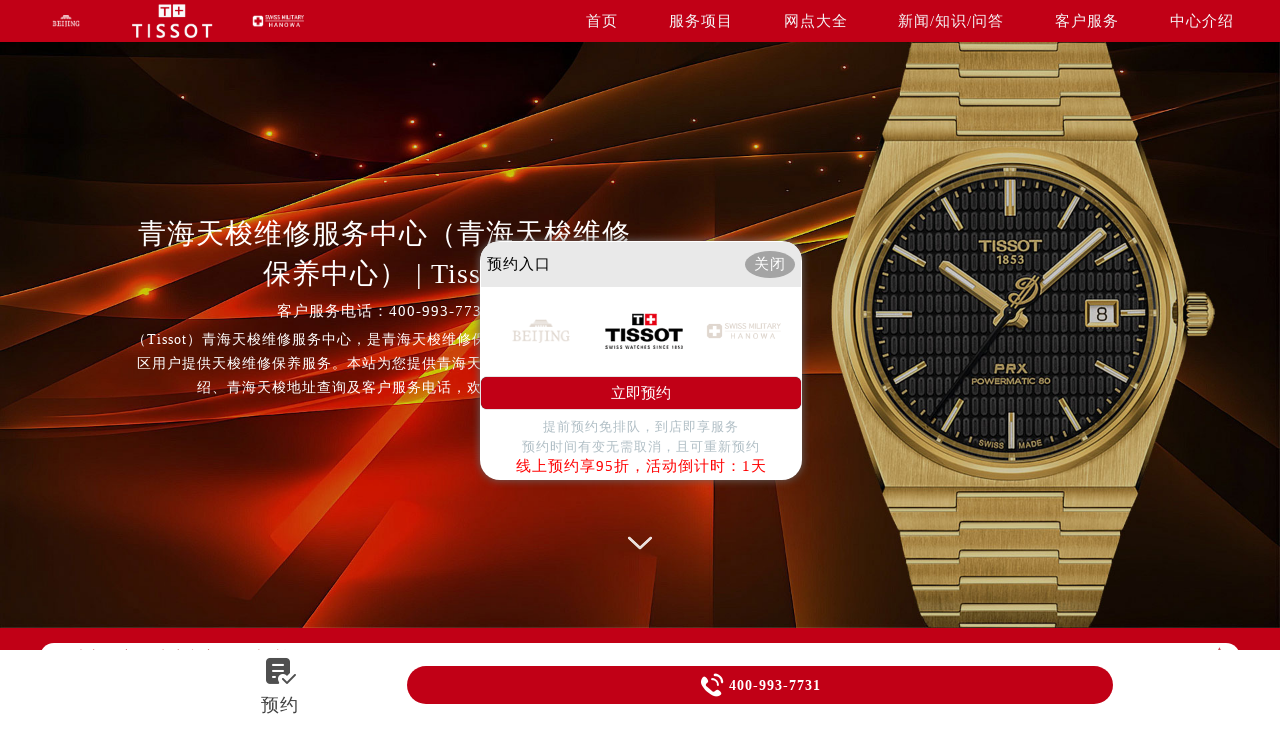

--- FILE ---
content_type: text/html
request_url: http://www.tissotfw.cn/network/qhwxzx/
body_size: 13909
content:
<!DOCTYPE html>
<html lang="en">
<head>
<meta http-equiv="Content-Type" content="text/html; charset=utf-8">
<meta http-equiv="X-UA-Compatible" content="IE=edge,chrome=1">
<meta http-equiv="Content-Language" content="zh-cn">
<meta name="viewport" content="width=device-width, initial-scale=1.0, user-scalable=no, minimum-scale=1.0, maximum-scale=1.0">
<meta name="applicable-device"content="pc,mobile">
<meta name="location" content="province=青海;city=青海">
<link type="image/x-icon" href="/favicon.ico" rel="shortcut icon" />
<!--禁止转码-->
<meta http-equiv="Cache-Control" content="no-siteapp">
<title>青海天梭维修服务中心（青海天梭维修保养中心） | Tissot</title>
<meta name="keywords" content="青海天梭维修,青海天梭维修,青海天梭保养" />
<meta name="description" content="（Tissot）青海天梭维修服务中心，是青海天梭维修保养服务网点，为青海地区用户提供天梭维修保养服务。本站为您提供青海天梭维修服务中心详细介绍、青海天梭地址查询及客户服务电话，欢迎您的访问！" />
<link type="text/css" rel="stylesheet" href="/skin/Fine/css/swiper.min.css" type="text/css">
<link type="text/css" rel="stylesheet" href="/skin/Fine/css/iconfont.css" type="text/css">
<link type="text/css" rel="stylesheet" href="/skin/Fine/css/index.css" type="text/css">
<script type="text/javascript" src="/skin/Fine/js/jquery1.7.2.js"></script>
<script type="text/javascript" src="/skin/Fine/js/superslide.js"></script>
<script type="text/javascript" src="http://api.map.baidu.com/api?v=2.0&ak=x1k7OfUotXcrr468TRyPL36k9qS0mcT3"></script>
<script type="text/javascript" src="http://api.map.baidu.com/library/SearchInfoWindow/1.5/src/SearchInfoWindow_min.js"></script>
<link type="text/css" rel="stylesheet" href="http://api.map.baidu.com/library/SearchInfoWindow/1.5/src/SearchInfoWindow_min.css" />
<script type="text/javascript">
//网站进入时的蒙版特效js特效
	var _LoadingHtml = '<div class="onload"><img src="/skin/Fine/images/loading.gif" alt="页面加载中（图）-天梭维修服务中心" title="页面加载中（图）-天梭维修服务中心"></div>';
	document.write(_LoadingHtml);
	document.onreadystatechange = completeLoading;    
	function completeLoading() {
		if (document.readyState == "complete") {
			document.getElementsByClassName('onload')[0].style.display = 'none';
		}
	}
//网站进入时的蒙版特效js特效结束
</script>
</head>
<body>
<!-- 头部开始 -->
<div class="header">
    <!-- 导航开始 -->
<div class="navigation top">
    <div class="nav w1200 flex df czjz">
        <div class="heading flex df czjz">
            <div class="logo flex df czjz wrap">
                <a href="http://www.tissotfw.cn/" title="天梭手表官方售后维修中心地址">
                    <img src="/skin/Fine/images/pp_tp_siwoqi.png" alt="天梭手表官方售后维修中心地址" title="天梭手表官方售后维修中心地址" class="spp1">
                </a>
                <a href="http://www.tissotfw.cn/" title="天梭表官方售后维修点">
                    <img src="/skin/Fine/images/logo.png" alt="天梭表官方售后维修点" title="天梭表官方售后维修点" class="spp2">
                </a>
                <a href="http://www.tissotfw.cn/" title="天梭售后网点查询">
                    <img src="/skin/Fine/images/pp_tp_ruishi.png" alt="天梭售后网点查询" title="天梭售后网点查询" class="spp3">
                </a>
            </div>
        </div>
        <div class="topflone1 flex czjz sjshow">
            <span class="icon iconfont">&#xe653;</span>
        </div>
        <ul class="nav_list flex df czjz">
            <li><a class="smsize" href="http://www.tissotfw.cn/" title="天梭手表官方售后维修中心地址-首页">首页</a></li>
            <li><a class="smsize" href="http://www.tissotfw.cn/service/" title="天梭表官方售后维修点-服务项目">服务项目</a></li>
            <li><a class="smsize" href="http://www.tissotfw.cn/network/" title="天梭售后网点查询-网点大全">网点大全</a></li>
            <li><a class="smsize" href="http://www.tissotfw.cn/content/" title="天梭手表官方售后维修中心地址-新闻/知识/问答">新闻/知识/问答</a></li>
            <li><a class="smsize" href="http://www.tissotfw.cn/customer/" title="天梭表官方售后维修点-客户服务">客户服务</a></li>
            <li><a class="smsize" href="http://www.tissotfw.cn/center/" title="天梭售后网点查询-中心介绍">中心介绍</a></li>
        </ul>
    </div>
</div>
<!-- 导航结束 -->
    <!-- 头部banner开始 -->
    <div class="banner">
        <img class="bannerimg1" src="/skin/Fine/images/banner1.jpg" alt="天梭维修服务中心" title="天梭维修服务中心">
        <img class="bannerimg2" src="/skin/Fine/images/banner2.jpg" alt="天梭维修服务中心" title="天梭维修服务中心">
        <div class="banbt">
            <h1 class="banbt1 mdsize">青海天梭维修服务中心（青海天梭维修保养中心） | Tissot</h1>
            <p class="banbt2 smsize">客户服务电话：400-993-7731</p>
            <p class="banbt3 ssmsize">（Tissot）青海天梭维修服务中心，是青海天梭维修保养服务网点，为青海地区用户提供天梭维修保养服务。本站为您提供青海天梭维修服务中心详细介绍、青海天梭地址查询及客户服务电话，欢迎您的访问！</p>
        </div>
        <a href="#p01" class="xjtwrap">
            <img src="/skin/Fine/images/xjt.png" class="xjt" alt="功能导航-天梭维修服务中心" title="功能导航-天梭维修服务中心" />
        </a>
    </div>
    <!-- 头部banner结束 -->
    <script type="text/javascript" src="http://gonggong.rjzbfw.com/gonggao.js" ></script>
<script>gonggao();</script>
</div>
<!-- 头部结束 -->
    <!-- 移动端导航开始 -->
<div class="dhwrap">
    <div class="dhcon flex czjz column">
        <div class="topcenimgwrap flex df czjz wrap">
            <a href="http://www.tissotfw.cn/" title="天梭手表官方售后维修中心地址">
                <img src="/skin/Fine/images/pp_tp_siwoqi.png" alt="天梭手表官方售后维修中心地址" title="天梭手表官方售后维修中心地址" class="spp1">
            </a>
            <a href="http://www.tissotfw.cn/" title="天梭表官方售后维修点">
                <img src="/skin/Fine/images/logo.png" alt="天梭表官方售后维修点" title="天梭表官方售后维修点" class="spp2">
            </a>
            <a href="http://www.tissotfw.cn/" title="天梭售后网点查询">
                <img src="/skin/Fine/images/pp_tp_ruishi.png" alt="天梭售后网点查询" title="天梭售后网点查询" class="spp3">
            </a>
        </div>
        <img src="/skin/Fine/images/gb.png" class="gbnav" alt="天梭手表官方售后维修中心地址" title="天梭表官方售后维修点" />
        <div class="navrel">
            <!-- Swiper -->
            <div class="swiper-jx swiper-nav">
                <div class="swiper-wrapper">
                    <div class="swiper-slide">
                        <a href="http://www.tissotfw.cn/service/" title="天梭手表官方售后维修中心地址">
                            <div class="jximgwrap">
                                <img src="/skin/Fine/images/d1.jpg" alt="天梭手表官方售后维修中心地址-服务项目" title="天梭手表维修中心" >
                            </div>
                            <span class="zyspan01">服务项目</span>
                        </a>
                    </div>
                    <div class="swiper-slide">
                        <a href="http://www.tissotfw.cn/network/" title="天梭手表官方售后维修中心地址">
                            <div class="jximgwrap">
                                <img src="/skin/Fine/images/d2.jpg" alt="天梭手表官方售后维修中心地址-网点大全" title="天梭手表维修中心" >
                            </div>
                            <span class="zyspan01">网点大全</span>
                        </a>
                    </div>
                    <div class="swiper-slide">
                        <a href="http://www.tissotfw.cn/content/" title="天梭表官方售后维修点">
                            <div class="jximgwrap">
                                <img src="/skin/Fine/images/d3.jpg" alt="天梭表官方售后维修点-常见问题" title="天梭表维修中心">
                            </div>
                            <span class="zyspan01">新闻/问答</span>
                        </a>
                    </div>
                    <div class="swiper-slide">
                        <a href="http://www.tissotfw.cn/customer/" title="天梭表官方售后维修点">
                            <div class="jximgwrap">
                                <img src="/skin/Fine/images/d4.jpg" alt="天梭表官方售后维修点-客户服务" title="天梭表官方售后维修点">
                            </div>
                            <span class="zyspan01">客户服务</span>
                        </a>
                    </div>
                    <div class="swiper-slide">
                        <a href="http://www.tissotfw.cn/center/" title="天梭售后网点查询">
                            <div class="jximgwrap">
                                <img src="/skin/Fine/images/d5.jpg" alt="天梭售后网点查询-中心介绍" title="天梭维修网点">
                            </div>
                            <span class="zyspan01">中心介绍</span>
                        </a>
                    </div>
                </div>
                <!-- Add Pagination -->
                <div class="swiper-pagination"></div>
            </div>
            <div class="navinfoo">
                <div class="navone">
                    <a href="http://www.tissotfw.cn/" title="天梭手表官方售后维修中心地址">首页</a>
                </div>
            </div>
            <div class="navinfoo">
                <div class="navone">
                    <span class="navoneyu">营业时间</span>
                    <span title="客服在线时间：08:00-22:00-天梭手表维修服务中心">客服在线时间：08:00-22:00</span>
                    <span title="中心营业时间：09:00-19:30-天梭手表维修服务中心">中心营业时间：09:00-19:30</span>
                </div>
            </div>
        </div>
    </div>
</div>
<!-- 移动端导航结束 -->
<div class="clear" id="p01"></div>
<div class="lao01">
    <div class="lao01a flex spjz czjz wrap w1200">
        <div class="lao01a_a flex spjz czjz wrap">
            <form method="post" id="searchform" class="search-form lao01a_aa flex spjz czjz wrap search_js1"
                action="/e/search/index.php" onsubmit="return search_check(document.search_js1);">
                <input value="title,smalltext,newstext,writer" type="hidden" name="show">
                <input class="input-keyword lao01a_aa_a searchInput" value="搜索问题或附近的天梭手表维修中心查询"
                    onblur="if(this.value=='') this.value='搜索问题或附近的天梭手表维修中心查询';"
                    onfocus="if(this.value=='搜索问题或附近的天梭手表维修中心查询') this.value='';" type="text" name="keyboard"
                    id="hd_txtSearch" />
                <div class="lao01a_aa_b flex ydq czjz wrap">
                    <input name="submit" class="search-btn" value="&#10140" type="submit" id="hd_btnSearch"
                        alt="Search" />
                </div>
            </form>
        </div>
    </div>
</div>
<!-- 中心介绍开始 -->
<div class="introduce">
    <!-- 标题开始 -->
    <div class="wxtit01 flex spjz czjz wrap column">
        <div class="wxtit01c flex spjz czjz wrap corlv lgsize">QINGHAI Tissot SYNOPSIS</div>
        <div class="wxtit01a corqianlv">&nbsp;</div>
        <h2 class="wxtit01b flex spjz czjz wrap corhei mdsize">青海天梭维修服务中心简介</h2>
    </div>
    <!-- 标题结束 -->
     <ul class="zxjs w1200">
        <li class="zxjs1 flex df czjz wrap">
            <div class="zxjs1_img"><img src="/skin/Fine/images/men.jpg" alt="青海天梭维修服务中心" title="青海天梭维修服务中心"></div>
            <div class=" zxjs1_nr">
                <p  class="smsize zxjs1_nr1">天梭(Tissot)青海维修服务中心</p>
                <p  class="smsize zxjs1_nr1">为中国大陆用户提供青海市天梭维修保养服务，您可以咨询维修、保养、配件、价格、知识、常见问题及资讯相关内容。</p>
            </div>
        </li>
        <li class="zxjs1 zxjs2 flex df czjz wrap row-reverse">
            <div class="zxjs1_img zxjs2_img"><img src="/skin/Fine/images/zxjs2.jpg" alt="青海天梭维修服务中心" title="青海天梭维修服务中心"></div>
            <div class=" zxjs1_nr zxjs2_nr">
                <p  class="smsize zxjs1_nr1">青海天梭维修服务中心（青海天梭维修保养中心）拥有Tissot天梭手表维修专家30余名，其中高级技术顾问3名、高级技师10名，初级、中级技师10余名，现已形成了全国专业的天梭维修服务团队。
每位对天梭时计进行保养维修的专业人员都必须对时计本身、时计历史及其拥有者抱有充分的尊重。我们认为每一枚时计，都同它的拥有者一样尊贵。我们保证，您的腕表会得到始终如一的精心保养与维护，保障它的恒久价值与可靠性能得以世代相传。</p>
                <p class="zxjs1_nr2 flex czjz">
                    <span class="smsize">2年质保</span>
                    <span class="smsize">立等可取</span>
                    <span class="smsize">价格透明</span>
                    <span class="smsize">无尘检修</span>
                </p>
            </div>
        </li>
    </ul>
</div>
<!-- 中心介绍结束 -->
<!-- 百度地图开始 -->
<!-- 标题开始 -->
<div class="wxtit01 flex spjz czjz wrap column">
    <div class="wxtit01c flex spjz czjz wrap corlv lgsize">QINGHAI Tissot ADDRESS</div>
    <div class="wxtit01a corqianlv">&nbsp;</div>
    <h2 class="wxtit01b flex spjz czjz wrap corhei mdsize">青海天梭维修服务中心地址（地图线路）</h2>
</div>
<!-- 标题结束 -->
<!--<div class="bai08">
	<div class="sliyu bai08a w1200">
      
        <div id="slideBox" class="slideBox">
            <div class="hd">
                <ul class="flex df czjz wrap"><li class="zhdz" style="width:100%;">天梭青海店</li></ul>
            </div>
            <div class="bd">
                <ul>
                    <li class="zhdz flex df czjz wrap">
                    	<div id="map"></div>
                        <div id="leftTabbai10Box01" class="bai10 tabbai10Box">
                            <div class="bai10hd">
                                <ul class="flex spjz czjz wrap">
                                    <li class="flex spjz czjz wrap"><a>到这里</a></li>
                                    <li class="flex spjz czjz wrap"><a>从这里出发</a></li>
                                </ul>
                            </div>
                            <div class="bai10bd">
                                <ul>
                                    <li> 	
                                        <div class="bai10b flex zdq czjz wrap">
                                        	<a href="https://map.baidu.com/mobile/webapp/place/linesearch/foo=bar/from=place&end=word=%E5%8D%8E%E7%86%99%E5%9B%BD%E9%99%85%E4%B8%AD%E5%BF%83" class="smsize" rel="nofollow">公交</a>
                                            <a href="https://map.baidu.com/mobile/webapp/place/linesearch/foo=bar/from=place&end=word=%E5%8D%8E%E7%86%99%E5%9B%BD%E9%99%85%E4%B8%AD%E5%BF%83" class="smsize" rel="nofollow">驾车</a>
                                        </div>
                                        <p class="bai10c smsize">
                                        	<strong class="smsize">青海天梭客服电话：</strong><a href="tel:4009937731" rel="nofollow" class="showTel smsize">400-993-7731</a><br /><strong class="smsize">营业时间：</strong>8:00-22:00（节假日正常营业）<br /><strong class="smsize">青海天梭服务地址：</strong>长沙市开福区芙蓉路416号泊富国际广场写字楼
                                        </p>
                                    </li>
                                </ul>
                                <ul>
                                    <li>
                                        <div class="bai10b flex zdq czjz wrap">
                                        	<a href="https://map.baidu.com/mobile/webapp/place/linesearch/foo=bar/from=place&end=word=%E5%8D%8E%E7%86%99%E5%9B%BD%E9%99%85%E4%B8%AD%E5%BF%83" class="smsize" rel="nofollow">公交</a>
                                            <a href="https://map.baidu.com/mobile/webapp/place/linesearch/foo=bar/from=place&end=word=%E5%8D%8E%E7%86%99%E5%9B%BD%E9%99%85%E4%B8%AD%E5%BF%83" class="smsize" rel="nofollow">驾车</a>
                                        </div>
                                        <p class="bai10c smsize">
                                        	<strong class="smsize">青海天梭客服电话：</strong><a href="tel:4009937731" rel="nofollow" class="showTel smsize">400-993-7731</a><br /><strong class="smsize">营业时间：</strong>8:00-22:00（节假日正常营业）<br /><strong class="smsize">青海天梭服务地址：</strong>长沙市开福区芙蓉路416号泊富国际广场写字楼
                                        </p>
                                    </li>
                                </ul>
                            </div>
                        </div>
                        <script type="text/javascript">jQuery("#leftTabbai10Box01").slide({ titCell:".bai10hd li", targetCell:".bai10bd ul"  });</script>
                        <div class="ditu_div flex spjz czjz wrap">
                            <h3 class="mdsize flex spjz czjz wrap"><div class="ditu_div01 flex spjz czjz wrap"><img src="/skin/Fine/images/bai12.png" alt="乘车路线图标-青海天梭维修服务中心" title="乘车路线图标-青海天梭维修服务中心"/><img src="/skin/Fine/images/bai12a.png" alt="乘车路线图标-青海天梭维修服务中心" title="乘车路线图标-青海天梭维修服务中心"/></div>乘车路线:</h3>
                            <p class="smsize">请联系客服</p>
                        </div>
                        <div class="bai09 flex spjz czjz wrap">
                            <div class="bai09a"><img src="/skin/Fine/images/bai13.png" alt="青海天梭维修服务中心" title="青海天梭维修服务中心"/></div>
                            <div class="bai09b smsize flex spjz czjz wrap">联系青海天梭维修服务中心（青海天梭保养中心）客服<br class="sjshow"><font class="pcshow smsize">-</font>为您推荐最优的行车路线及距离您最近的青海天梭维修服务中心！</div>
                            <div class="bai09c"><img src="/skin/Fine/images/bai14.png" alt="青海天梭维修服务中心" title="青海天梭维修服务中心"/></div>
                        </div>
                     
                    </li>
                </ul>
            </div>
        </div>
        <script type="text/javascript">
            $(".slideBox").slide({mainCell:".bd ul",autoPlay:false});
        </script>
    </div>
</div>-->
<!-- 百度地图结束 -->
<div class="ztdaohang flex spjz czjz wrap w1200">
    <a href="http://www.tissotfw.cn/service/" title="天梭维修服务中心服务项目">服务项目>></a><a href="http://www.tissotfw.cn/center/#songxiu" title="天梭维修服务中心送修流程">送修流程>></a>
    <a href="http://www.tissotfw.cn/center/#jianxiu" title="天梭维修服务中心检修流程">检修流程>></a><a href="http://www.tissotfw.cn/center/#shebei" title="天梭维修服务中心专业设备">专业设备>></a>
</div>
<!-- 中心环境开始 -->
<div class="environment">
  <!-- 标题开始 -->
  <div class="wxtit01 flex spjz czjz wrap column">
      <div class="wxtit01c flex spjz czjz wrap corlv lgsize">QINGHAI Tissot ENVIRONMENT</div>
      <div class="wxtit01a corqianlv">&nbsp;</div>
      <h2 class="wxtit01b flex spjz czjz wrap corhei mdsize">青海天梭维修服务中心环境</h2>
  </div>
  <!-- 标题结束 -->
  <div class="huanjin_cont flex df czjz wrap w1200">
      <div class="huanjin_left">
          <ul class="flex df czjz wrap tab-hd">
              <li class="on"><div class="bor flex spjz czjz wrap column"><span>宾客接待区</span><p>Reception area</p></div></li>
              <li><div class="bor flex spjz czjz wrap column"><span>VIP服务区</span><p>VIP service</p></div></li>
              <li><div class="bor flex spjz czjz wrap column"><span>客服区</span><p>Customer service</p></div></li>
              <li><div class="bor flex spjz czjz wrap column"><span>打磨区</span><p>Polished area</p></div></li>
              <li><div class="bor flex spjz czjz wrap column"><span>宾客休息区</span><p>Rest area</p></div></li>
              <li><div class="bor flex spjz czjz wrap column"><span>茶点区</span><p>Refreshments</p></div></li>
          </ul>
      </div>
      <div class="huanjin_right">
          <ul class="tab-bd">
            <li class="flex spjz czjz wrap"><img src="/skin/Fine/images/huanjin1.jpg" alt="宾客接待区-青海天梭维修服务中心" title="宾客接待区-青海天梭维修服务中心"></li>
            <li class="flex spjz czjz wrap" style="display: none;"><img src="/skin/Fine/images/huanjin2.jpg" alt="VIP服务区-青海天梭维修服务中心" title="VIP服务区-青海天梭维修服务中心"></li>
            <li class="flex spjz czjz wrap" style="display: none;"><img src="/skin/Fine/images/huanjin3.jpg" alt="客服区-青海天梭维修服务中心" title="客服区-青海天梭维修服务中心"></li>
            <li class="flex spjz czjz wrap" style="display: none;"><img src="/skin/Fine/images/huanjin4.jpg" alt="打磨区-青海天梭维修服务中心" title="打磨区-青海天梭维修服务中心"></li>
            <li class="flex spjz czjz wrap" style="display: none;"><img src="/skin/Fine/images/huanjin5.jpg" alt="宾客休息区-青海天梭维修服务中心" title="宾客休息区-青海天梭维修服务中心"></li>
            <li class="flex spjz czjz wrap" style="display: none;"><img src="/skin/Fine/images/huanjin6.jpg" alt="茶点区-青海天梭维修服务中心" title="茶点区-青海天梭维修服务中心"></li>
          </ul>
      </div>
  </div>
</div>
<!-- 中心环境结束 -->
<!-- 制表师开始 -->
<div class="team">
    <!-- 标题开始 -->
    <div class="wxtit01 flex spjz czjz wrap column">
      <div class="wxtit01c flex spjz czjz wrap corlv lgsize">QINGHAI Tissot WATCHMAKER</div>
      <div class="wxtit01a corqianlv">&nbsp;</div>
      <h2 class="wxtit01b flex spjz czjz wrap corhei mdsize">青海天梭维修服务中心制表师</h2>
    </div>
    <!-- 标题结束 -->
    <div class="lao04a flex df czjz wrap w1200">
      <div class="lao04a_a">
          <img src="/skin/Fine/images/zbs40.jpg" alt="伊桑·威尔森-青海天梭维修服务中心制表师" title="伊桑·威尔森-青海天梭维修服务中心制表师">
          <div class="lao04a_aa">
              <h3 class="mdsize">伊桑·威尔森</h3>
              <p class="smsize">资深天梭制表师<br>是青海天梭维修服务中心<br>(青海天梭维修保养中心)<br>
              的高级技师之一<br>QingHai Tissot Maintain center</p>
              <div class="lao04a_ab flex spjz czjz wrap">
                  <div class="lao04a_aba smsize icon iconfont"></div>
                  <strong class="lao04a_abb smsize"><span style="color:#ffffff">青海天梭维修中心</span></strong>
              </div>
          </div>
      </div>
      <div class="lao04a_a">
          <img src="/skin/Fine/images/zbs41.jpg" alt="约翰·维尔逊-青海天梭维修服务中心制表师" title="约翰·维尔逊-青海天梭维修服务中心制表师">
          <div class="lao04a_aa">
              <h3 class="mdsize">约翰·维尔逊</h3>
              <p class="smsize">资深天梭制表师<br>是青海天梭维修服务中心<br>(青海天梭维修保养中心)<br>
              的高级技师之一<br>QingHai Tissot Maintain center</p>
              <div class="lao04a_ab flex spjz czjz wrap">
                  <div class="lao04a_aba smsize icon iconfont"></div>
                  <strong class="lao04a_abb smsize"><span style="color:#ffffff">青海天梭维修中心</span></strong>
              </div>
          </div>
      </div>
      <div class="lao04a_a">
          <img src="/skin/Fine/images/zbs42.jpg" alt="詹姆士·布朗-青海天梭维修服务中心制表师" title="詹姆士·布朗-青海天梭维修服务中心制表师">
          <div class="lao04a_aa">
              <h3 class="mdsize">詹姆士·布朗</h3>
              <p class="smsize">资深天梭制表师<br>是青海天梭维修服务中心<br>(青海天梭维修保养中心)<br>
              的高级技师之一<br>QingHai Tissot Maintain center</p>
              <div class="lao04a_ab flex spjz czjz wrap">
                  <div class="lao04a_aba smsize icon iconfont"></div>
                  <strong class="lao04a_abb smsize"><span style="color:#ffffff">青海天梭维修中心</span></strong>
              </div>
          </div>
      </div>
      <div class="lao04a_a">
          <img src="/skin/Fine/images/zbs43.jpg" alt="詹姆士·约翰森-青海天梭维修服务中心制表师" title="詹姆士·约翰森-青海天梭维修服务中心制表师">
          <div class="lao04a_aa">
              <h3 class="mdsize">詹姆士·约翰森</h3>
              <p class="smsize">资深天梭制表师<br>是青海天梭维修服务中心<br>(青海天梭维修保养中心)<br>
              的高级技师之一<br>QingHai Tissot Maintain center</p>
              <div class="lao04a_ab flex spjz czjz wrap">
                  <div class="lao04a_aba smsize icon iconfont"></div>
                  <strong class="lao04a_abb smsize"><span style="color:#ffffff">青海天梭维修中心</span></strong>
              </div>
          </div>
      </div>
    </div>
</div>
<!-- 制表师结束 -->
<!--评价开始-->
<div class="lao07 flex spjz czjz wrap">
	<div class="wxtit01 flex spjz czjz wrap column">
        <div class="flex spjz czjz wrap corhuang lgsize">QINGHAI Tissot COMMENT</div>
        <div class="wxtit01a corqianlv">&nbsp;</div>
        <h2 class="wxtit01b flex spjz czjz wrap corhei mdsize">来自 <span id="num1" class="mdsize">32860</span> 位青海天梭维修服务中心客户的真实评价</h2>
        <div class="pjtopxj flex spjz czjz">
            <div class="pjtopxjsp">
                <span class="icon iconfont">&#xe74e;</span>
                <span class="icon iconfont">&#xe74e;</span>
                <span class="icon iconfont">&#xe74e;</span>
                <span class="icon iconfont">&#xe74e;</span>
                <span class="icon iconfont">&#xe74e;</span>
            </div>
            <span class="smsize">5.0</span>
            <span class="smsize">综合客户满意度评分</span>
        </div>
    </div> 
    <div class="lao07a flex df czjz wrap swiper-jxpj">
    	<div class="pjcon swiper-wrapper w1200">
			<div class="pjone flex spjz baseline swiper-slide">
				<div class="pjtx">
					<img src="/skin/Fine/images/tx1.png" class="tx1img" alt="坏孩子-用户电脑端图标-青海天梭维修服务中心" title="坏孩子-用户电脑端图标-青海天梭维修服务中心"/>
					<img src="/skin/Fine/images/v.png" alt="坏孩子-用户手机端图标-青海天梭维修服务中心" title="坏孩子-用户手机端图标-青海天梭维修服务中心"/>
				</div>
				<div class="pjrel">
					<div class="pjreltop flex column">
						<div class="pjrelnc flex czjz">
							<span class="smsize">坏孩子</span>
							<span>Lv6</span>
						</div>
						<div class="pjrelxj flex">
                            <span class="icon iconfont"><img src="/skin/Fine/images/xi.png" /></span>
                            <span class="icon iconfont"><img src="/skin/Fine/images/xi.png" /></span>
                            <span class="icon iconfont"><img src="/skin/Fine/images/xi.png" /></span>
                            <span class="icon iconfont"><img src="/skin/Fine/images/xi.png" /></span>
                            <span class="icon iconfont"><img src="/skin/Fine/images/xi.png" /></span>
						</div>
					</div>
					<div class="pjrelinfo">
						<p class="smsize">几天前，我在后备箱里搬了点东西。结果那天不小心把手表刮花了。看的我很是心疼。我赶紧找了一下青海天梭维修服务中心，发现这家还不错，离我也不远，就直接来了。跟表匠说明我的来意后，开始帮我处理。经过表匠的修复，完全像新的一样，我很满意。</p>
					</div>
					<div class="pjrelimg pjrellb">
						<div class="swiper-wrapper">
							<div class="swiper-slide">
								<img src="/skin/Fine/images/t11.jpg" alt="图1-坏孩子-用户-青海天梭维修服务中心 title="图1-坏孩子-用户-青海天梭维修服务中心"/>
							</div>
							<div class="swiper-slide">
								<img src="/skin/Fine/images/t12.jpg" alt="图2-坏孩子-用户-青海天梭维修服务中心" title="图2-坏孩子-用户-青海天梭维修服务中心"/>
							</div>
							<div class="swiper-slide">
								<img src="/skin/Fine/images/t13.jpg" alt="图3-坏孩子-用户-青海天梭维修服务中心" title="图3-坏孩子-用户-青海天梭维修服务中心"/>
							</div>
							<div class="swiper-slide">
								<img src="/skin/Fine/images/t14.jpg" alt="图4-坏孩子-用户-青海天梭维修服务中心" title="图4-坏孩子-用户-青海天梭维修服务中心"/>
							</div>
							<div class="swiper-slide">
								<img src="/skin/Fine/images/t15.jpg" alt="图5-坏孩子-用户-青海天梭维修服务中心" title="图5-坏孩子-用户-青海天梭维修服务中心"/>
							</div>
						</div>
					</div>
					<div class="pjrelelse flex df czjz">
						<div class="pjrellsfl">
							<span class="smsize">更新于<font class="smsize timemiao">四天前</font></span>
						</div>
						<div class="pjrellsfr">
							<span class="smsize">赞(2648)</span>
							<span class="smsize">回应(564)</span>
						</div>
					</div>
				</div>
			</div>
			<div class="pjone flex spjz baseline swiper-slide">
				<div class="pjtx">
					<img src="/skin/Fine/images/tx2.png" class="tx2img" alt="天涯情-用户电脑端图标-青海天梭维修服务中心" title="天涯情-用户电脑端图标-青海天梭维修服务中心"/>
					<img src="/skin/Fine/images/v.png" alt="天涯情-用户手机端图标-青海天梭维修服务中心" title="天涯情-用户手机端图标-青海天梭维修服务中心"/>
				</div>
				<div class="pjrel">
					<div class="pjreltop flex column">
						<div class="pjrelnc flex czjz">
							<span class="smsize">天涯情</span>
							<span>Lv6</span>
						</div>
						<div class="pjrelxj flex">
                            <span class="icon iconfont"><img src="/skin/Fine/images/xi.png" /></span>
                            <span class="icon iconfont"><img src="/skin/Fine/images/xi.png" /></span>
                            <span class="icon iconfont"><img src="/skin/Fine/images/xi.png" /></span>
                            <span class="icon iconfont"><img src="/skin/Fine/images/xi.png" /></span>
                            <span class="icon iconfont"><img src="/skin/Fine/images/xi.png" /></span>
						</div>
					</div>
					<div class="pjrelinfo">
						<p class="smsize">戴了几年的手表需要更换了。之前也没在意过。朋友给我推荐了我们青海这家天梭维修服务中心。有经验的表匠给我推荐了几款时尚，性价比高，价格合理的。帮我换过之后，和新手表没什么区别。做工很棒，有需要下次还会再来。</p>
					</div>
					<div class="pjrelimg pjrellb">
						<div class="swiper-wrapper">
							<div class="swiper-slide">
								<img src="/skin/Fine/images/t21.jpg" alt="图1-天涯情-用户-青海天梭维修服务中心" title="图1-天涯情-用户-青海天梭维修服务中心"/>
							</div>
							<div class="swiper-slide">
								<img src="/skin/Fine/images/t22.jpg" alt="图2-天涯情-用户-青海天梭维修服务中心" title="图2-天涯情-用户-青海天梭维修服务中心"/>
							</div>
							<div class="swiper-slide">
								<img src="/skin/Fine/images/t23.jpg" alt="图3-天涯情-用户-青海天梭维修服务中心" title="图3-天涯情-用户-青海天梭维修服务中心"/>
							</div>
						</div>
					</div>
					<div class="pjrelelse flex df czjz">
						<div class="pjrellsfl">
                        	<span class="smsize">更新于<font class="smsize timemiao">九天前</font></span>
						</div>
						<div class="pjrellsfr">
							<span class="smsize">赞(1200)</span>
							<span class="smsize">回应(40)</span>
						</div>
					</div>
				</div>
			</div>
			<div class="pjone flex spjz baseline swiper-slide">
				<div class="pjtx">
					<img src="/skin/Fine/images/tx3.png" class="tx3img" alt="na861107-用户电脑端图标-青海天梭维修服务中心" title="na861107-用户电脑端图标-青海天梭维修服务中心"/>
					<img src="/skin/Fine/images/v.png" alt="na861107-用户手机端图标-青海天梭维修服务中心" title="na861107-用户手机端图标-青海天梭维修服务中心"/>
				</div>
				<div class="pjrel">
					<div class="pjreltop flex column">
						<div class="pjrelnc flex czjz">
							<span class="smsize">na861107</span>
							<span>Lv7</span>
						</div>
						<div class="pjrelxj flex">
                            <span class="icon iconfont"><img src="/skin/Fine/images/xi.png" /></span>
                            <span class="icon iconfont"><img src="/skin/Fine/images/xi.png" /></span>
                            <span class="icon iconfont"><img src="/skin/Fine/images/xi.png" /></span>
                            <span class="icon iconfont"><img src="/skin/Fine/images/xi.png" /></span>
                            <span class="icon iconfont"><img src="/skin/Fine/images/xi.png" /></span>
						</div>
					</div>
					<div class="pjrelinfo">
						<p class="smsize">经常佩戴手表，很久没有保养了，导致表盘上有很多积灰。过来青海天梭维修服务中心做个清洁。维修表匠很专业，价格也不是很贵。工作人员的服务态度也不错，没有一点趾高气昂的感觉。挺好的。</p>
					</div>
					<div class="pjrelimg pjrellb">
						<div class="swiper-wrapper">
							<div class="swiper-slide">
								<img src="/skin/Fine/images/t31.jpg" alt="图1-na861107-用户-青海天梭维修服务中心" title="图1-na861107-用户-青海天梭维修服务中心"/>
							</div>
							<div class="swiper-slide">
								<img src="/skin/Fine/images/t32.jpg" alt="图2-na861107-用户-青海天梭维修服务中心" title="图2-na861107-用户-青海天梭维修服务中心"/>
							</div>
							<div class="swiper-slide">
								<img src="/skin/Fine/images/t33.jpg" alt="图3-na861107-用户-青海天梭维修服务中心" title="图3-na861107-用户-青海天梭维修服务中心"/>
							</div>
						</div>
					</div>
					<div class="pjrelelse flex df czjz">
						<div class="pjrellsfl">
                        	<span class="smsize">更新于<font class="smsize timemiao">六天前</font></span>
						</div>
						<div class="pjrellsfr">
							<span class="smsize">赞(8)</span>
							<span class="smsize">回应(1)</span>
						</div>
					</div>
				</div>
			</div>
			<div class="pjone flex spjz baseline swiper-slide">
				<div class="pjtx">
					<img src="/skin/Fine/images/tx4.png" class="tx4img" alt="初夏-用户电脑端图标-青海天梭维修服务中心" title="初夏-用户电脑端图标-青海天梭维修服务中心"/>
					<img src="/skin/Fine/images/v.png" alt="初夏-用户手机端图标-青海天梭维修服务中心" title="初夏-用户手机端图标-青海天梭维修服务中心"/>
				</div>
				<div class="pjrel">
					<div class="pjreltop flex column">
						<div class="pjrelnc flex czjz">
							<span class="smsize">初夏</span>
							<span>Lv8</span>
						</div>
						<div class="pjrelxj flex">
                            <span class="icon iconfont"><img src="/skin/Fine/images/xi.png" /></span>
                            <span class="icon iconfont"><img src="/skin/Fine/images/xi.png" /></span>
                            <span class="icon iconfont"><img src="/skin/Fine/images/xi.png" /></span>
                            <span class="icon iconfont"><img src="/skin/Fine/images/xi.png" /></span>
                            <span class="icon iconfont"><img src="/skin/Fine/images/xi.png" /></span>
						</div>
					</div>
					<div class="pjrelinfo">
						<p class="smsize">最近发现手表时间有点走不准，来青海天梭维修服务中心修理一下。这里环境不错，接待的服务员态度也不错。我这个有点严重，维修时间一周左右，可以看到里面的表匠在工作。看来手表还是要定期保养的。总体来说，这里还是不错的。</p>
					</div>
					<div class="pjrelimg pjrellb">
						<div class="swiper-wrapper">
							<div class="swiper-slide">
								<img src="/skin/Fine/images/t41.jpg" alt="图1-初夏-用户-青海天梭维修服务中心" title="图1-初夏-用户-青海天梭维修服务中心"/>
							</div>
							<div class="swiper-slide">
								<img src="/skin/Fine/images/t42.jpg" alt="图2-初夏-用户-青海天梭维修服务中心" title="图2-初夏-用户-青海天梭维修服务中心"/>
							</div>
							<div class="swiper-slide">
								<img src="/skin/Fine/images/t43.jpg" alt="图3-初夏-用户-青海天梭维修服务中心" title="图3-初夏-用户-青海天梭维修服务中心"/>
							</div>
						</div>
					</div>
					<div class="pjrelelse flex df czjz">
						<div class="pjrellsfl">
                        	<span class="smsize">更新于<font class="smsize timemiao">四天前</font></span>
						</div>
						<div class="pjrellsfr">
							<span class="smsize">赞(4894)</span>
							<span class="smsize">回应(315)</span>
						</div>
					</div>
				</div>
			</div>
			<div class="pjone flex spjz baseline swiper-slide">
				<div class="pjtx">
					<img src="/skin/Fine/images/tx5.png" class="tx5img" alt="玩表三哥-用户电脑端图标-青海天梭维修服务中心" title="玩表三哥-用户电脑端图标-青海天梭维修服务中心"/>
					<img src="/skin/Fine/images/v.png" alt="玩表三哥-用户手机端图标-青海天梭维修服务中心" title="玩表三哥-用户手机端图标-青海天梭维修服务中心"/>
				</div>
				<div class="pjrel">
					<div class="pjreltop flex column">
						<div class="pjrelnc flex czjz">
							<span class="smsize">玩表三哥</span>
							<span>Lv5</span>
						</div>
						<div class="pjrelxj flex">
                            <span class="icon iconfont"><img src="/skin/Fine/images/xi.png" /></span>
                            <span class="icon iconfont"><img src="/skin/Fine/images/xi.png" /></span>
                            <span class="icon iconfont"><img src="/skin/Fine/images/xi.png" /></span>
                            <span class="icon iconfont"><img src="/skin/Fine/images/xi.png" /></span>
                            <span class="icon iconfont"><img src="/skin/Fine/images/xi.png" /></span>
						</div>
					</div>
					<div class="pjrelinfo">
						<p class="smsize">结婚时买的天梭手表有些小问题。看了很多修理店搞不了。后面来青海天梭维修服务中心，离我很近，下班去也方便。服务人员态度很好，认真检查手表的问题，耗时不长，很快就弄好了。</p>
					</div>
					<div class="pjrelimg pjrellb">
						<div class="swiper-wrapper">
							<div class="swiper-slide">
								<img src="/skin/Fine/images/t51.jpg" alt="图1-玩表三哥-用户-青海天梭维修服务中心" title="图1-玩表三哥-用户-青海天梭维修服务中心"/>
							</div>
							<div class="swiper-slide">
								<img src="/skin/Fine/images/t52.jpg" alt="图2-玩表三哥-用户-青海天梭维修服务中心" title="图2-玩表三哥-用户-青海天梭维修服务中心"/>
							</div>
							<div class="swiper-slide">
								<img src="/skin/Fine/images/t53.jpg" alt="图3-玩表三哥-用户-青海天梭维修服务中心" title="图3-玩表三哥-用户-青海天梭维修服务中心"/>
							</div>
						</div>
					</div>
					<div class="pjrelelse flex df czjz">
						<div class="pjrellsfl">
                        	<span class="smsize">更新于<font class="smsize timemiao">三天前</font></span>
						</div>
						<div class="pjrellsfr">
							<span class="smsize">赞(1654)</span>
							<span class="smsize">回应(341)</span>
						</div>
					</div>
				</div>
			</div>
			<div class="pjone flex spjz baseline swiper-slide">
				<div class="pjtx">
					<img src="/skin/Fine/images/tx6.png" class="tx6img" alt="MRWHZ-用户电脑端图标-青海天梭维修服务中心" title="MRWHZ-用户电脑端图标-青海天梭维修服务中心"/>
					<img src="/skin/Fine/images/v.png" alt="MRWHZ-用户手机端图标-青海天梭维修服务中心" title="MRWHZ-用户手机端图标-青海天梭维修服务中心"/>
				</div>
				<div class="pjrel">
					<div class="pjreltop flex column">
						<div class="pjrelnc flex czjz">
							<span class="smsize">MRWHZ</span>
							<span>Lv6</span>
						</div>
						<div class="pjrelxj flex">
                            <span class="icon iconfont"><img src="/skin/Fine/images/xi.png" /></span>
                            <span class="icon iconfont"><img src="/skin/Fine/images/xi.png" /></span>
                            <span class="icon iconfont"><img src="/skin/Fine/images/xi.png" /></span>
                            <span class="icon iconfont"><img src="/skin/Fine/images/xi.png" /></span>
                            <span class="icon iconfont"><img src="/skin/Fine/images/xi.png" /></span>
						</div>
					</div>
					<div class="pjrelinfo">
						<p class="smsize">我的天梭手表在青海天梭维修服务中心经过了外观清洗，零件清洗换油，调试，静态动态监测。拿表的时候感觉看起来是全新的~很满意！表匠说机械表和石英表都要定期保养2-3年。这里价格合适，专业技术过硬。很放心，以后可以进行一条龙式维修保养了！</p>
					</div>
					<div class="pjrelimg pjrellb">
						<div class="swiper-wrapper">
							<div class="swiper-slide">
								<img src="/skin/Fine/images/t61.jpg" alt="图1-MRWHZ-用户-青海天梭维修服务中心" title="图1-MRWHZ-用户-青海天梭维修服务中心"/>
							</div>
							<div class="swiper-slide">
								<img src="/skin/Fine/images/t62.jpg" alt="图2-MRWHZ-用户-青海天梭维修服务中心" title="图2-MRWHZ-用户-青海天梭维修服务中心"/>
							</div>
							<div class="swiper-slide">
								<img src="/skin/Fine/images/t63.jpg" alt="图3-MRWHZ-用户-青海天梭维修服务中心" title="图3-MRWHZ-用户-青海天梭维修服务中心"/>
							</div>
						</div>
					</div>
					<div class="pjrelelse flex df czjz">
						<div class="pjrellsfl">
                            <span class="smsize">更新于<font class="smsize timemiao">一天前</font></span>
						</div>
						<div class="pjrellsfr">
							<span class="smsize">赞(1641)</span>
							<span class="smsize">回应(315)</span>
						</div>
					</div>
				</div>
			</div>
		</div>
         <!-- Add Pagination -->
        <div class="swiper-pagination"></div>
        <!-- Add Arrows -->
        <div class="jxbtn jxnext icon iconfont">&#xe61b;</div>
        <div class="jxbtn jxprev icon iconfont">&#xe61c;</div>
    </div>
</div>
<!--评价结束-->
<!-- 青海相关文章 -->
<!-- 标题开始 -->
<div class="wxtit01 flex spjz czjz wrap column">
    <div class="wxtit01c flex spjz czjz wrap corlv lgsize">QINGHAI Tissot CONTENT</div>
    <div class="wxtit01a corqianlv">&nbsp;</div>
    <h2 class="wxtit01b flex spjz czjz wrap corhei mdsize">青海天梭推荐阅读</h2>
</div>
<!-- 标题结束 -->
<div class="content_news content_news2 w1200 flex df czjz wrap">
    <div class="content_newsl flex df czjz">
        <div class="content_news_img1">
            <a href="http://www.tissotfw.cn/content/knowledge/4569.html" title="腕间优雅，解码天梭手表走慢的幕后真相"><img src="http://www.tissotfw.cn/d/file/p/2025/06-04/smalld56a836d7485e6be2d32eb26b104ba5d.jpg" alt="腕间优雅，解码天梭手表走慢的幕后真相" title="腕间优雅，解码天梭手表走慢的幕后真相"></a>            <span class="picon"></span><span class="pimg">头条</span>
        </div>
        <div class="content_news_img2">
            <p class="content_news_img2_1"><a href="http://www.tissotfw.cn/content/knowledge/3043.html" title="天梭手表表带缩短？教你轻松解决这一困扰！"><img src="http://www.tissotfw.cn/d/file/p/2025/01-07/smalle83749b272440d418fe8ca3e75bdfcab.jpg" alt="天梭手表表带缩短？教你轻松解决这一困扰！" title="天梭手表表带缩短？教你轻松解决这一困扰！"></a><span class="picon"></span><span class="pimg">推荐</span></p>
            <p><a href="http://www.tissotfw.cn/content/knowledge/2646.html" title="天梭表针脱落：一个简单而巧妙的修复指南"><img src="http://www.tissotfw.cn/d/file/p/2024/12-22/small6a8b6972ff6249266d238d7196308494.jpg" alt="天梭表针脱落：一个简单而巧妙的修复指南" title="天梭表针脱落：一个简单而巧妙的修复指南"></a><span class="picon"></span><span class="pimg">推荐</span></p>
        </div>
    </div>
    <ul class="content_newsr">
        <li class="content_newsr_bt"><p>新闻/知识/问答<br><span>Tissot CONTENT</span></p></li>
                    <li class="content_newsr_nr slh smsize"><span>【文档】</span><a href="http://www.tissotfw.cn/content/knowledge/4569.html" title="腕间优雅，解码天梭手表走慢的幕后真相" class="content_newsr_nryua smsize">腕间优雅，解码天梭手表走慢的幕后真相</a></li>
                    <li class="content_newsr_nr slh smsize"><span>【文档】</span><a href="http://www.tissotfw.cn/content/knowledge/3043.html" title="天梭手表表带缩短？教你轻松解决这一困扰！" class="content_newsr_nryua smsize">天梭手表表带缩短？教你轻松解决这一困扰！</a></li>
                    <li class="content_newsr_nr slh smsize"><span>【文档】</span><a href="http://www.tissotfw.cn/content/knowledge/2646.html" title="天梭表针脱落：一个简单而巧妙的修复指南" class="content_newsr_nryua smsize">天梭表针脱落：一个简单而巧妙的修复指南</a></li>
                    <li class="content_newsr_nr slh smsize"><span>【文档】</span><a href="http://www.tissotfw.cn/content/knowledge/1994.html" title="天梭表扣怎么打开（轻松解锁手表的秘密技巧）" class="content_newsr_nryua smsize">天梭表扣怎么打开（轻松解锁手表的秘密技巧）</a></li>
                    <li class="content_newsr_nr slh smsize"><span>【文档】</span><a href="http://www.tissotfw.cn/content/knowledge/1487.html" title="天梭手表走走停停？一网打尽高效解决策略" class="content_newsr_nryua smsize">天梭手表走走停停？一网打尽高效解决策略</a></li>
                    <li class="content_newsr_nr slh smsize"><span>【文档】</span><a href="http://www.tissotfw.cn/content/knowledge/842.html" title="天梭手表表带掉色解决技巧盘点（保养与修复方法指南）" class="content_newsr_nryua smsize">天梭手表表带掉色解决技巧盘点（保养与修复方法指南）</a></li>
                <li class="content_newsr_btn smsize"><a href="/content/">更多</a></li>
    </ul>
</div>
<!-- 底部开始 -->
<!-- 底部开始 -->
<div class="footer">
    <div class="fot w1200 flex df wrap">
        <ul class="fot_l flex df czjz wrap">
            <li class="fot_l1">
                <div class="fot_logo flex df czjz">
                    <a href="/" title="天梭手表官方售后维修中心地址">
                        <img src="/skin/Fine/images/pp_tp_siwoqi.png" alt="天梭手表官方售后维修中心地址" title="天梭手表官方售后维修中心地址" class="spp1">
                    </a>
                    <a href="/" title="天梭表官方售后维修点">
                        <img src="/skin/Fine/images/logo.png" alt="天梭表官方售后维修点" title="天梭表官方售后维修点" class="spp2">
                    </a>
                    <a href="/" title="天梭售后网点查询">
                        <img src="/skin/Fine/images/pp_tp_ruishi.png" alt="天梭售后网点查询" title="天梭售后网点查询" class="spp3">
                    </a>
                </div>
                <div class="fot_bt1 smsize">非凡创意，源于传统</div>
                <div class="fot_bt2 smsize">"Extraordinary creativity, from the traditional.”</div>
            </li>
            <li class="fot_l2 flex spjz czjz">
                <div class="fot_dh1 flex spjz czjz wrap"><img src="/skin/Fine/images/fot_dh.png" alt="拨打电话"
                        title="拨打电话"></div>
                <div class="fot_dh2">
                    <span class="smsize zibig">网点服务热线</span></br>
                    <span class="mdsize">400-993-7731</span>
                </div>
            </li>
            <li class="fot_l3 flex spjz czjz">
                <div class="fot_time1 flex spjz czjz wrap"><img src="/skin/Fine/images/fot_sz.png" alt="营业时间"
                        title="营业时间"></div>
                <div class="fot_time2">
                    <span class="fot_time2_1 smsize zibig">营业时间</span></br>
                    <span class="smsize">客服在线时间：08:00-22:00</br>中心营业时间：09:00-19:30</br>客服及中心节假日不休</span>
                </div>
            </li>
        </ul>
        <ul class="fot_r flex column spjz czjz">
            <p class="fot_r1"><a class="smsize zibig" title="站点导航">站点导航</a></p>
            <li class="fot_r2"><a class="smsize" href="http://www.tissotfw.cn/customer/" title="天梭在线服务">天梭在线服务</a></li>
            <li class="fot_r2"><a class="smsize" href="http://www.tissotfw.cn/center/" title="天梭中心介绍">天梭中心介绍</a></li>
            <li class="fot_r2"><a class="smsize" href="http://www.tissotfw.cn/service/" title="天梭维修及保养项目">天梭维修及保养项目</a></li>
           <li class="fot_r2"><a class="smsize" href="http://www.tissotfw.cn/network/" title="天梭中国区服务网点">天梭中国区服务网点</a></li>
            <li class="fot_r2"><a class="smsize" href="http://www.tissotfw.cn/content/" title="天梭最新资讯及保养知识">天梭最新资讯及保养知识</a>
            </li>
            <p class="fot_r1"><a class="smsize zibig" title="热门标签">热门标签</a></p>
            <li class="fot_r2"><a class="smsize" href="http://www.tissotfw.cn/tags/天梭维修/" title="天梭手表维修点查询">查看维修相关文档</a></li>
            <li class="fot_r2"><a class="smsize" href="http://www.tissotfw.cn/tags/天梭保养/" title="天梭保养中心地址">查看保养相关文档</a></li>
            <li class="fot_r2"><a class="smsize" href="http://www.tissotfw.cn/tags/天梭配件/" title="天梭手表维修中心查询">查看配件相关文档</a></li>
        </ul>
    </div>
</div>
<div class="footeryuw">
    <p class="smsize">版权所有 Copyright @ 北京精时翡丽钟表维修有限公司贵阳分公司 <a href="http://www.tissotfw.cn/" title="天梭手表维修中心地址"><strong>天梭手表维修中心地址</strong></a> All Rights Reserved</p>
    <p class="smsize">ICP备案号：<a href="http://beian.miit.gov.cn/" rel="nofollow" target="_blank">黔ICP备2025055598号-8</a> | <a href="http://www.tissotfw.cn/sitemap.xml" class="smsize" target="_blank">XML</a></p>
    <div class="footyu01 flex spjz czjz wrap smsize"><img src="/skin/Fine/images/gabeian.png" alt="公安备案" title="公安备案">&nbsp;&nbsp;粤公网安备 11011306006028号
       <br/>本网站拟告知顾客维修表之种类，网站信息来源于网络平台，如有侵权请联系删除</div>
</div>
<!-- 底部结束 -->
<!--尾部悬浮-->
<div class="top7 flex spjz czjz wrap dbtc">
    <div class="top7yu flex spjz czjz wrap w1200">
        <div class="top7a">
            <a href="javascript:void(0)" rel="nofollow" class="icon iconfont showzjtc smsize ">
                <div class="top7ayu icon iconfont flex spjz czjz">&#xe7cf;</div>
                <span>预约</span>
            </a>
        </div>
        <div class="top7c flex spjz czjz wrap">
            <a href="tel:4009937731" rel="nofollow" class="hrefTel smsize flex spjz czjz wrap">
                <div class="top7cyu icon iconfont">&#xe6dc;</div>
                <span class="showTel">400-993-7731</span>
            </a>
        </div>
    </div>
</div>
<!-- 右侧漂浮 -->
<ul class="ycfix flex column">
    <li class="flex spjz czjz backtop">
        <a class="icon iconfont ycfix002 flex spjz czjz ycfixnsize smyycyc">&#xe64a;</a>
    </li>
</ul>
<!-- 中间弹窗开始 -->
<div class="zjtc210711">
    <div class="zjtop210711 flex df czjz">
        <div class="flex spjz czjz wrap">
            <font class="pcshow smsize">腕表服务</font>
            <font class="smsize">线上预约</font>
        </div>
        <div class="zjtopfr210711 flex spjz czjz">
            <img src="/skin/Fine/images/gq.jpg" alt="天梭维修中心" title="天梭维修服务中心" />
            <p class="smsize">Chinese</p>
        </div>
        <div class="zjtopfr210711 flex spjz czjz">
            <a><span class="gbzjtc210711 smsize">关闭</span></a>
        </div>
    </div>
    <span href="tel:4009937731" rel="nofollow" class="zjspp210711 flex spjz czjz">
        <img src="/skin/Fine/images/pp_tp_siwoqicai.png" alt="天梭维修" title="天梭维修">
        <img src="/skin/Fine/images/pp_tp_baidacai.png" alt="天梭维修中心" title="天梭维修服务中心" />
        <img src="/skin/Fine/images/pp_tp_ruishicai.png" alt="天梭维修" title="天梭维修">
    </span>
    <form method="post" class="ghfm210711 flex column"
        onsubmit="return yzbd('ghfm210711','name210711','input210711','button210711');">
        <div>
            <div style="float:left;width: 49%;">
                <input type="text" name="name" class="name210711 smsize" value="您的姓名*"
                    onfocus="if(this.value == '您的姓名*') this.value = ''"
                    onblur="if(this.value =='') this.value = '您的姓名*'" style="width: 100%;">
            </div>
            <div style="float:right;width: 49%;">
                <input type="text" name="contacts" class="input210711 smsize" value="您的联系方式*"
                    onfocus="if(this.value == '您的联系方式*') this.value = ''"
                    onblur="if(this.value =='') this.value = '您的联系方式*'" style="width: 100%;">
            </div>
        </div>
        <div>
            <div style="float:left;width: 49%;">
                <select name="guzhang" class="select61 smsize" style="width: 100%;">
                    <option value="服务项目">服务项目</option>
                    <option value="走时故障">走时故障</option>
                    <option value="外观检验">外观检验</option>
                    <option value="表带损坏">表带损坏</option>
                    <option value="更换配件">更换配件</option>
                    <option value="抛光打磨">抛光打磨</option>
                    <option value="磕碰摔坏">磕碰摔坏</option>
                    <option value="私人定制">私人定制</option>
                    <option value="清洗保养">清洗保养</option>
                    <option value="其他">其他</option>
                </select>
            </div>
            <div style="float:right;width: 49%;">
                <select name="fangshi" class="select61 smsize" style="width: 100%;">
                    <option value="服务方式">服务方式</option>
                    <option value="到店">到店</option>
                    <option value="邮寄">邮寄</option>
                    <option value="其他">其他</option>
                </select>
            </div>
        </div>
        <div class="fmyu smsize">填写地区 / 选择到店时间</div>
        <div>
            <div style="float:left;width: 49%;">
                <input type="text" name="types" class="smsize" value="您所在的地区"
                    onfocus="if(this.value == '您所在的地区') this.value = ''"
                    onblur="if(this.value =='') this.value = '您所在的地区'" style="width: 100%;">
            </div>
            <div style="float:right;width: 49%;">
                <input type="date" name="date" id="date_info" class="name210711 smsize"
                    style="-webkit-appearance: none;width:100%;text-indent:4px; text-align:center;">
            </div>
        </div>
        <div class="fmyu smsize">备注信息（非必填）：</div>
        <textarea class="textarer210711 smsize" name="remarks" value="品牌型号或其他补充"
            onfocus="if(this.value == '品牌型号或其他补充') this.value = ''"
            onblur="if(this.value =='') this.value = '品牌型号或其他补充'">品牌型号或其他补充</textarea>
        <div class="fm5btn210711 flex df czjz">
            <button class="button210711 smsize">提交服务</button>
            <a href="tel:4009937731" rel="nofollow" class="smsize">400-993-7731</a>
        </div>
        <span class="bdtishi smsize">
            客服在线时间：8:00-22:00<br />温馨提示：为节省您的时间，建议尽早预约可免排队，非客服在线时间的预约将在客服上线后联系您</span>
    </form>
</div>
<!-- 中间弹窗结束 -->
<script type="text/javascript" src="/skin/Fine/js/swiper.min.js"></script>
<script type="text/javascript" src="/skin/Fine/js/touchslide.js"></script>
<script type="text/javascript" src="/skin/Fine/swt/swt_in.js"></script>
<script type="text/javascript">
    $(document).ready(function () {
        var time = new Date();
        var houer = time.getHours();
        var minute = time.getMinutes();
        var day = ("0" + time.getDate()).slice(-2);
        var month = ("0" + (time.getMonth() + 1)).slice(-2);
        var today = time.getFullYear() + "-" + (month) + "-" + (day);
        //var shike = (houer) + ":" + (minute);
        $('#date_info').val(today);
        //$('#shike_info').val(shike);
    })
</script>
<script type="text/javascript" language="javascript" src="/skin/Fine/js/zthz.js"></script>
<script type="text/javascript">
    //评价模块js评论人数开始
    // 数字叠加
    function NumberTo(stap, istart, iover, id, domTop) {
        $(window).scroll(function () {
            var topp = $(document).scrollTop();
            var domTopp = $(domTop).offset().top
            if (topp > (domTopp - $(window).height() + 100)) {
                for (var j = 0; j <= 1; j++) {
                    var int = setInterval(function () {
                        $(id).html(istart);
                        if (istart < iover) {
                            istart = istart + stap;
                        } else {
                            istart = iover;
                            return false
                            clearInterval(int);
                        }
                    }, 1);
                }
            }
        })
    }//封装结束
    NumberTo(839, 6, 628592, '#num1', "#num1");
    //评价模块js评论人数结束
    //评价模块js
    $(document).ready(function () {
        var wwidth = $(window).width();
        if (wwidth > 780) {
            var swiper = new Swiper('.pjrellb', { slidesPerView: 5, spaceBetween: 15, freeMode: true, });
        } else {
            var swiper = new Swiper('.pjrellb', { slidesPerView: 3, spaceBetween: 2, freeMode: true, });
        }
    })
    //评价模块js结束
    $('.gylj a').hover(function () {
        $(this).addClass('on').siblings().removeClass('on');
    })
    $(document).ready(function () {
        /* 视频高度 */
        var wwidth = $(window).width();
        var sphei = $(window).height();
        if (wwidth > 640) {
            var swiper = new Swiper('.swiper-jxpj', { slidesPerView: 1, spaceBetween: 20, freeMode: true, pagination: { el: '.swiper-pagination', type: 'progressbar', }, navigation: { nextEl: '.jxnext', prevEl: '.jxprev', }, });
        } else {
            var swiper = new Swiper('.swiper-jxpj', { slidesPerView: 1, spaceBetween: 10, freeMode: true, pagination: { el: '.swiper-pagination', type: 'progressbar', }, navigation: { nextEl: '.jxnext', prevEl: '.jxprev', }, });
        }
    })
    //服务项目js
    $(function () {
        //swiperTab 是你导航的className,active是你当前状态的className
        //$('.tabs > li').eq(0).addClass('on');
        //tabs('.tabs > li','#tab03s-container','on');	
        var tabsSwiper999 = new Swiper('#tab03s-container', {
            speed: 500,
            autoHeight: true,
            on: {
                slideChangeTransitionStart: function () {
                    $(".tab03s .on").removeClass('on');
                    $(".tab03s li").eq(this.activeIndex).addClass('on');
                }
            }
        })
        $(".tab03s li").on('click', function (e) {
            e.preventDefault()
            $(".tab03s .on").removeClass('on')
            $(this).addClass('on')
            tabsSwiper999.slideTo($(this).index())
        })
    });
    //环境.js 
    jQuery(".huanjin_cont").slide({ titCell: ".tab-hd li", mainCell: ".tab-bd", delayTime: 0 });
    //检修流程 分页js开始
    TouchSlide({
        slideCell: "#tabBozyx",
        titCell: ".hd ul", //开启自动分页 autoPage:true ，此时设置 titCell 为导航元素包裹层
        effect: "leftLoop",
        autoPage: true, //自动分页
    })
    //检修流程.js
    //维修流程 切换 js开始
    $(document).ready(function () {
        $(".pscont .progress_bar ul li").click(function () {
            var ss = $(".visit_tab_content .progress_bar ul li").index($(this));
            var width = ss * 100;
            var wdth = ss * (-783);
            $(".visit_tab_content .progress_bar .progress_bar_current").width(width);
            $(".jcarousel-list-horizontal").css('left', wdth);
            $(this).nextAll().attr('class', '');
            $(this).prevAll().attr('class', 'past');
            $(this).attr('class', 'current');
        });
        $(".prevBtn").click(function () {
            var ss = $(".visit_tab_content .progress_bar ul li").index($(".visit_tab_content .progress_bar ul li.current")) - 1;
            if (ss < 0) { ss = 0; } if (ss > 7) { ss = 7; }
            var width = ss * 100;
            var wdth = ss * (-783);
            $(".visit_tab_content .progress_bar .progress_bar_current").width(width);
            $(".jcarousel-list-horizontal").css('left', wdth);
            $(".visit_tab_content .progress_bar ul li").eq(ss + 1).attr('class', '');
            $(".visit_tab_content .progress_bar ul li").eq(ss).attr('class', 'current');
            $(".visit_tab_content .progress_bar ul li.current").nextAll().attr('class', '');
            $(".visit_tab_content .progress_bar ul li.current").prevAll().attr('class', 'past');
        });
        $(".nextBtn").click(function () {
            var ss = $(".visit_tab_content .progress_bar ul li").index($(".visit_tab_content .progress_bar ul li.current")) + 1;
            if (ss < 0) { ss = 0; } if (ss > 7) { ss = 7; }
            var width = ss * 100;
            var wdth = ss * (-783);
            $(".visit_tab_content .progress_bar .progress_bar_current").width(width);
            $(".jcarousel-list-horizontal").css('left', wdth);
            $(".visit_tab_content .progress_bar ul li").eq(ss - 1).attr('class', 'past');
            $(".visit_tab_content .progress_bar ul li").eq(ss).attr('class', 'current');
            $(".visit_tab_content .progress_bar ul li.current").nextAll().attr('class', '');
            $(".visit_tab_content .progress_bar ul li.current").prevAll().attr('class', 'past');
        });
        $(".fwlc_tab li").click(function () {
            var ss = $(".fwlc_tab li").index($(this));
            $(".fwlc_tab li").attr('class', 'line flex spjz czjz wrap');
            $(this).attr('class', 'current flex spjz czjz wrap');
            $(".pscont .progress_bar .progress_bar_current").width("0px");
            $(".jcarousel-list-horizontal").css('left', "0px");
            $(".visit_tab_content .progress_bar ul li").attr('class', '');
            $(".visit_tab_content .progress_bar ul li").eq(0).attr('class', 'current');
            $(".fwlc_left .pscont").removeClass("visit_tab_content");
            $(".fwlc_left .pscont").addClass("hidden");
            $(".fwlc_left .pscont").eq(ss).addClass("visit_tab_content");
            $(".fwlc_left .pscont").eq(ss).removeClass("hidden");
        });
    });
//js结束
</script>
</body>
</html>

--- FILE ---
content_type: text/css
request_url: http://www.tissotfw.cn/skin/Fine/css/index.css
body_size: 25175
content:
/*公共样式*/
*{margin:0px;padding:0px;border:0;-webkit-tap-highlight-color: rgba(0,0,0,0);}
body{margin:0 auto;-webkit-appearance:none;overflow-x:hidden;letter-spacing: 1px;}
textarea,input,select,button{font-family: 'microsoft yahei';outline: none;box-sizing: border-box;-webkit-box-sizing: border-box;-moz-box-sizing: border-box;-ms-box-sizing: border-box;-o-box-sizing: border-box;}
select{background: #fff url(/skin/Fine/images/sj.png) 98% center no-repeat;background-size: 15px 8px;appearance: none;-webkit-appearance: none;-moz-appearance: none;}
ul{list-style: none;}
a{color:#f5f5f7;text-decoration: none; transition: all 0.5s;-webkit-transition: all 0.5s;-moz-transition: all 0.5s;-ms-transition: all 0.5s;-o-transition: all 0.5s;}
a:hover{ transition: all 0.5s;-webkit-transition: all 0.5s;-moz-transition: all 0.5s;-ms-transition: all 0.5s;-o-transition: all 0.5s;}
.slh{ overflow:hidden;text-overflow:ellipsis;white-space:nowrap;}
.clear{clear:both;width:100%;height:0px;line-height:0px;font-size:0px;border:none;}
.fl{float: left; display:inline;}
.fr{float: right; display:inline;}
.flex{display:flex; -webkit-display:flex;-moz-display:flex;-ms-display:flex;-o-display:flex;}
.wrap{-webkit-flex-wrap: wrap; flex-wrap: wrap;-moz-flex-wrap: wrap;-ms-flex-wrap: wrap;-o-flex-wrap: wrap;}
.df{justify-content:space-between; -webkit-justify-content:space-between;-moz-justify-content:space-between;-ms-justify-content:space-between;-o-justify-content:space-between;}
.spjz{justify-content: center;-webkit-justify-content: center;-moz-justify-content: center;-ms-justify-content: center;-o-justify-content: center;}
.evenly{justify-content: space-evenly;-webkit-justify-content: space-evenly;-moz-justify-content: space-evenly;-ms-justify-content: space-evenly;-o-justify-content: space-evenly;}
.czjz{align-items: center;-webkit-align-items: center;-moz-align-items: center;-ms-align-items: center;-o-align-items: center;}
.column{flex-direction: column;-webkit-flex-direction: column;-moz-flex-direction: column;-ms-flex-direction: column;-o-flex-direction: column;}
.ydq{justify-content: flex-end;-webkit-justify-content: flex-end;-moz-justify-content: flex-end;-ms-justify-content: flex-end;-o-justify-content: flex-end;}
.row-reverse{flex-direction: row-reverse;-webkit-flex-direction: row-reverse;-moz-flex-direction: row-reverse;-ms-flex-direction: row-reverse;-o-flex-direction: row-reverse;}
.column-reverse{flex-direction: column-reverse;-webkit-flex-direction: column-reverse;-moz-flex-direction: column-reverse;-ms-flex-direction: column-reverse;-o-flex-direction: column-reverse;}
.baseline{align-items: flex-start;-webkit-align-items: flex-start;-moz-align-items: flex-start;-ms-align-items: flex-start;-o-align-items: flex-start;}
.onload{position: fixed;position: fixed;z-index: 1888888;left: 50%;top: 50%;}
.onload img{display: block;position: absolute;left: 50%;top: 50%;transform: translate(-50%,-50%);-webkit-transform: translate(-50%,-50%);-moz-transform: translate(-50%,-50%);width: 45px;}
.lgsize{font-size: 36px;line-height: 38px;font-weight: lighter;}
.mdsize{font-size: 28px;line-height: 32px;font-weight: lighter;}
.searchInput{font-size: 20px;}
.smsize{font-size: 15px;line-height: 15px;}
.ssmsize{font-size: 14px;line-height: 14px;}
.pcshow{display: flex;}
.sjshow{display: none;}
.w1200{width: 96%;max-width: 1200px;margin: auto;}
.sjpcimg img{display: block;width: 100%; min-height:100%;}
.sjpcimg img:nth-child(2){display: none;}
.pd100{padding: 100px 0;}
.pd80{padding: 80px 0;}
.pd50{padding: 50px 0;}
.mb100{margin-bottom: 100px;}
.mb80{margin-bottom: 80px;}
.mb50{margin-bottom: 50px;}
@media (max-width:1200px) {
	.lgsize{font-size: 26px;line-height: 28px;}
	.mdsize{font-size: 24px;line-height: 32px;}
	.smsize{font-size: 14px;line-height: 12px;}
    .ssmsize{font-size: 13px;line-height: 13px;}
	.mb100 {margin-bottom: 50px;}
	.mb80{margin-bottom: 30px;}
	.mb50{margin-bottom: 30px;}
}
@media (max-width:840px) {
	.smsize{font-size: 12px;line-height: 12px;}
	.mdsize{font-size: 22px;line-height: 30px;}
}
@media (max-width:640px) {
	.lgsize{font-size: 18px;line-height: 18px;}
	.mdsize{font-size: 20px;line-height: 28px;}
	.searchInput{font-size: 14px;}
	.smsize{font-size: 12px;line-height: 16px;}
    .ssmsize{font-size: 12px;line-height: 12px;}
	.sjpcimg img:nth-child(1){display: none;}
	.sjpcimg img:nth-child(2){display: block;}
	.pcshow{display: none !important;}
	.sjshow{display: flex !important;}
	.mb100 {margin-bottom: 25px;}
	.mb80{margin-bottom: 20px;}
	.mb50{margin-bottom: 16px;}
}
.zh08a img,.wdlist1_img img{ width:100%; transition: all 0.5s;-webkit-transition: all 0.5s;-moz-transition: all 0.5s;-ms-transition: all 0.5s;-o-transition: all 0.5s;}
.zh08a:hover img,.wdlist1_img:hover img{ transform: scale(1.1);-webkit-transform: scale(1.1);-moz-transform: scale(1.1);-ms-transform: scale(1.1);-o-transform: scale(1.1);}
.fwlc_tab li .fwlc_tab01yu{ width:64px; height:64px; background:#fff; color:#C10016; border-radius:50%; margin-right:12px; font-size:36px; -webkit-transition: -webkit-transform 2s ease-out; -moz-transition: -moz-transform 2s ease-out; -o-transition: -o-transform 2s ease-out; -ms-transition: -ms-transform 2s ease-out; transition: transform 2s ease-out; cursor:pointer;}
.fwlc_tab li .fwlc_tab01yu:hover{ -webkit-transform: rotateZ(360deg); -moz-transform: rotateZ(360deg); -o-transform: rotateZ(360deg); -ms-transform: rotateZ(360deg); transform: rotateZ(360deg);}
.topbtmcon{ -webkit-transform: rotateZ(90deg); -moz-transform: rotateZ(90deg); -o-transform: rotateZ(90deg); -ms-transform: rotateZ(90deg); transform: rotateZ(90deg);}
.black{color: #000;}
.corlv{ color:#C10016;}
.corhei{ color:#030000;}
.corbai{ color:#ffffff;}
.corqianlv{ color:#C10016;}
.corhuang{ color:#C10016;}
.smycc{color: #f5f5f7;}
/*清除苹果手机自带按钮和表单样式代码*/
input[type="button"], input[type="submit"], input[type="reset"] { -webkit-appearance: none;}
textarea { -webkit-appearance: none;}
/* 公共样式结束 */
/* 首页头部开始 */
/* 导航样式开始 */
.navigation{position: fixed;top: 0;left: 0;z-index: 999;}
.navigation{width: 100%;background-color:#C10016;}
.heading{width: 40%;}
.heading .logo{width: 55%;padding: 4px 0px;}
.heading .nav_bt{width: 40%;color: #fff;}
.nav_bt h1{line-height: 20px;font-weight: normal;}
.nav_bt h2{line-height: 20px;font-weight: normal;}
.nav_list{width: 55%;}
.nav_list li{ padding: 0px 6px;line-height: 32px;}
.nav_list li:hover{border-bottom: 2px solid #fcfcfa;}
.nav_list a{line-height: 34px;display: inline-block;}
.search1{width: 10%;text-align: right;}
.search1 img{width: 15%;}
/* 最大屏幕为780px */
@media screen and (max-width:780px) {
    .nav_list{display: none; width:0% !important;}
    .heading {width: 78%;}
    .heading .logo{width: 54%; padding-right:1%;}
    .heading .nav_bt{width: 42%;}
    .search1 img{width: 60%;}
}
/* 导航样式结束 */
/* 头部banner样式开始 */
.banner{width: 100%;position: relative;}
.banner img{width: 100%;display: block;}
.banbt{width: 40%;position: absolute;top: 34%;left: 10%;z-index: 99;}
.banbt p,.banbt h1,.banbt span{color: #ffffff;text-align: center;font-weight: 500;}
.banbt span{ display:block;}
.banbt1{width: 100%;line-height: 40px;margin: 0 auto;}
.banbt2{width: 100%;line-height: 34px;margin: 0 auto;}
.banbt3{width: 100%;line-height: 24px;margin: 0 auto;margin-bottom: 30px;}
.zxzxzzy{width: 100%;line-height: 24px;margin: 0 auto;}
.banbt4{width: 26%;line-height: 24px;margin: 0 auto;border: 2px solid #ffffff;padding: 8px 0px; border-radius:8px; text-align:center; cursor:pointer;}
.bannerimg2{display: none !important;}
@media (max-width:880px) {
.banbt{top: 20%;}	
}
@media (max-width:780px) {
.bannerimg2{display: block !important;}
.bannerimg1{display: none !important;}
.banbt {width: 90%; left:5%; top:30%;}
.banbt3{width: 86%;line-height: 20px;margin-bottom: 24px;}
.zxzxzzy{width: 86%;line-height: 20px;}
.banbt4{width: 26%;line-height: 20px;}
}
@media (max-width:380px) {
.banbt{top: 24%;}
.banbt1{ line-height:30px;}
.banbt2{ line-height:28px;}
}
/*p01*/
.p01{ width:1200px; display:block; margin:60px auto 0px;}
/* banner小箭头 */
.xjtwrap { position: absolute; left: 50%; bottom: 24px; margin-left: -13px; width: 26px; height: 75px; display: block;}
.xjt { width: 100%; display: block; position: relative; animation: shan 1s linear 0.8s infinite normal; -webkit-animation: shan 1s linear 0.8s infinite normal; -moz-animation: shan 1s linear 0.8s infinite normal; -ms-animation: shan 1s linear 0.8s infinite normal; -o-animation: shan 1s linear 0.8s infinite normal;}
@keyframes shan{
	0%{top: 0;filter:alpha(opacity=100);-moz-opacity:1;-khtml-opacity: 1;opacity: 1;}
	100%{top: 55px;filter:alpha(opacity=0);-moz-opacity:0;-khtml-opacity: 0;opacity: 0;}
}
@-webkit-keyframes shan{
	0%{top: 0;filter:alpha(opacity=100);-moz-opacity:1;-khtml-opacity: 1;opacity: 1;}
	100%{top: 55px;filter:alpha(opacity=0);-moz-opacity:0;-khtml-opacity: 0;opacity: 0;}
}
@-moz-keyframes shan{
	0%{top: 0;filter:alpha(opacity=100);-moz-opacity:1;-khtml-opacity: 1;opacity: 1;}
	100%{top: 55px;filter:alpha(opacity=0);-moz-opacity:0;-khtml-opacity: 0;opacity: 0;}
}
@-ms-keyframes shan{
	0%{top: 0;filter:alpha(opacity=100);-moz-opacity:1;-khtml-opacity: 1;opacity: 1;}
	100%{top: 55px;filter:alpha(opacity=0);-moz-opacity:0;-khtml-opacity: 0;opacity: 0;}
}
@media (max-width: 673px){
.xjtwrap { margin-left: -8px; margin-top: -56px; width: 16px; height: 43px;}
}
.topflone1{cursor: pointer; width:22px;}
.topflone1 span{font-size: 18px; color:#fff;}
.topflone1 p{font-size: 14px;line-height: 14px;margin-right: 5px; color:#fff;}
@media (max-width: 780px){
.topflone1.sjshow{display: flex !important;}	
}
.swiper-container-horizontal>.swiper-pagination-progressbar, .swiper-container-vertical>.swiper-pagination-progressbar.swiper-pagination-progressbar-opposite{top: auto;bottom: 0;}
.swiper-pagination-progressbar .swiper-pagination-progressbar-fill{background: #C10016;}
/*导航*/
.navydd{background: #C10016; border-bottom:1px solid #fff; border-top:1px solid #666666; height:44px;}
#nav_img_smy{display: none;}
#nav_img_smy img{width: 75px;height: 34px;}
#nav_tel_smy{display: none;margin: 0px 0 0 -15px;}
#nav_tel_smy a{ font-weight: 500;}
.nav_ul{ height: 44px;text-align: center; margin:0px auto;}
.nav_ul li{ position:relative;}
.nav_ul li a{ padding:0px 12px; height: 42px; color: #ffffff;text-align: center;line-height:40px; margin-left:10px; margin-right:10px;}
.nav_ul li:nth-of-type(2) a,.nav_ul li:nth-of-type(3) a,.nav_ul li:nth-of-type(4) a,.nav_ul li:nth-of-type(5) a,.nav_ul li:nth-of-type(6) a,.nav_ul li:nth-of-type(7) a,.nav_ul li:nth-of-type(8) a,.nav_ul li:nth-of-type(9) a{ display:block;}
.nav_ul li.on a.nava{ border-bottom:4px solid #b98b35;}

.nav_ul li .subyu{ position:absolute; z-index:2; width:140px; padding-top:14px; background-color:#C10016; border:1px solid rgb(255, 255, 255); border-radius:16px;}
.nav_ul li .subyu li{ width:140px !important; display:block; float:left; line-height:42px !important; height:42px !important;}
.nav_ul li .subyu a{ display:block; text-align:center; padding:0px !important; margin:0px auto; width:100%; line-height:42px !important; height:42px !important;}
.nav_ul li .subyu a:hover{ background-color:rgba(255, 255, 255, 0.3);}
.subyu001{ left:15px; top:50px;}
.subyu002{ left:6px; top:50px;}

.top{ overflow: hidden;}

/* 导航 */
.dhwrap{position: fixed;right: -100%;top: 0;background: rgba(0,0,0,0.56);width: 100%;height: 100%;z-index: 999;transition: all 0.5s;-webkit-transition: all 0.5s;-moz-transition: all 0.5s;-ms-transition: all 0.5s;-o-transition: all 0.5s;}
.dhwrap.active{right: 0;}
.dhcon{width: 50%;background: #000;height: 100%;}
.dhcon .topcenimgwrap{margin: 2% 0 5%; width:56%;}
.navrel{width: 90%;overflow-x: hidden;overflow-y: auto;position: relative; padding-left:2%; padding-right: 2%; padding-bottom: 20px;}

.topcen p{font-size: 12px;line-height: 14px; padding-top:4px;}
.topcenimgwrap{width: 62px;height: 35px;position: relative;overflow: hidden;flex-shrink: 0;-webkit-flex-shrink: 0;-moz-flex-shrink: 0;-ms-flex-shrink: 0;-o-flex-shrink: 0;}

.swiper-jx{position: relative;padding-bottom: 50px;}
.swiper-jx .swiper-slide:hover .jxform{top: 0;}
.swiper-jx .swiper-slide:hover .jximgwrap img{transform: scale(1.1);-webkit-transform: scale(1.1);-moz-transform: scale(1.1);-ms-transform: scale(1.1);-o-transform: scale(1.1);}

.swiper-jx .swiper-slide{flex-direction: column;-webkit-flex-direction: column;-moz-flex-direction: column;-ms-flex-direction: column;-o-flex-direction: column;align-items: flex-start;-webkit-align-items: flex-start;-moz-align-items: flex-start;-ms-align-items: flex-start;-o-align-items: flex-start;}
.swiper-jxwxxl .swiper-slide{ background:#fff;}
.swiper-jxwxxl .swiper-slide h3{ color: #333;margin-bottom: 8px; border-left:8px solid #fff; border-right:8px solid #fff;}
.swiper-jxwxxl .swiper-slide h3 a{ color: #333;}
.swiper-jxwxxl .swiper-slide p{ color: #616362; line-height:24px; margin-bottom: 24px; border-left:8px solid #fff; border-right:8px solid #fff;}
.swiper-jxwxxl .swiper-slide p a{ color: #616362; line-height:24px;}
.swiper-jxwxxl .swiper-slide a.lianjie1,.swiper-jxwxxl .swiper-slide span.lianjie1{ width:100%; text-align:center; display: block; line-height:52px; height:52px; color: #fff;background:#C10016;}
.swiper-jxwxxl .swiper-slide a.lianjie1:hover,.swiper-jxwxxl .swiper-slide span.lianjie1:hover{ background:#665746;}
.swiper-container-horizontal>.swiper-pagination-progressbar, .swiper-container-vertical>.swiper-pagination-progressbar.swiper-pagination-progressbar-opposite{top: auto;bottom: 0;}
.swiper-nav{margin-bottom: 40px;padding-bottom: 23px; overflow:hidden;}
/*.swiper-nav .swiper-slide{width: 250px !important;}*/
.swiper-nav .swiper-slide a{display: block;}
.swiper-nav .swiper-slide h3,.swiper-nav .swiper-slide span.zyspan01{ width:100%; display:block; text-align:center; font-weight:bold; color: #fff;}
.swiper-nav .swiper-pagination-progressbar{background: #4d4d4d;}
.swiper-nav .swiper-pagination-progressbar .swiper-pagination-progressbar-fill{background: #fff;}
.navinfoo{margin-bottom: 32px;}
.navone{padding-bottom: 18px;border-bottom: 1px solid #383838;margin-bottom: 30px;}
.navone h3,.navone a,.navone span{display: block;font-size: 15px;line-height: 15px;color: #fff;font-weight: normal;}
.navone a,.navone span{margin-bottom: 16px;}
.navone h3,.navone span.navoneyu{margin-bottom: 22px;}
 /*滚动条样式*/
.navrel::-webkit-scrollbar {/*滚动条整体样式*/ width: 4px; /*高宽分别对应横竖滚动条的尺寸*/ height: 4px;}
.navrel::-webkit-scrollbar-thumb {/*滚动条里面小方块*/ border-radius: 5px; -webkit-box-shadow: inset 0 0 5px rgba(255,255,255,0.4); background: #C10016;}
.navrel::-webkit-scrollbar-track {/*滚动条里面轨道*/ -webkit-box-shadow: inset 0 0 5px rgba(255,255,255,0.2); border-radius: 0; background: rgba(255,255,255,0.3);}
.gbnav{position: absolute;right: 20px;top: 17px;transition: all 0.5s;-webkit-transition: all 0.5s;-moz-transition: all 0.5s;-ms-transition: all 0.5s;-o-transition: all 0.5s;}
.gbnav:hover{transform: rotateZ(90deg);}
@media (max-width:1441px ) { 
/* 导航 */.dhcon{width: 72%;}
}
@media (max-width:1200px ) {
/* 导航 */ .dhcon{width: 78%;}
}
@media (max-width:920px ) {
/* 导航 */ .dhcon{width: 100%;}	
}
.jximgwrap{width: 100%;position: relative;overflow: hidden;margin-bottom: 15px; border:8px solid #fff; -webkit-box-sizing: border-box; -moz-box-sizing: border-box; box-sizing: border-box;}
.jximgwrap img{width: 100%;display: block;transition: all 0.5s;-webkit-transition: all 0.5s;-moz-transition: all 0.5s;-ms-transition: all 0.5s;-o-transition: all 0.5s; overflow:hidden;}

.gylj a{width: 128px;height: 33px;font-size: 16px;line-height: 33px;background: rgba(255,255,255,0);color: #fff;display: block;border: 1px solid #fff;border-radius: 20px;text-align: center;}
.gylj a:nth-child(2){margin-left: 30px;}
.gylj a.on{background: #fff;color: #C10016;}
@media (max-width:1000px ) {
.nav_ul li a{ padding:0px 8px;}
}
@media (max-width:780px ) {
.top_fr001{ font-size:20px;}
.nav_ul li a{ margin-left:6px; margin-right:6px;}	
.nav_ul li:nth-last-of-type(1){ display:none !important;}
.navydd{display:none !important;}
.top_cen img{max-width: 60px;}
}
/* 头部banner样式结束 */
/* 公告样式开始 */
.bulletin{background-color: #C10016;padding: 15px 0px;}
.bull{ background: #FFFFFF; border-radius: 20px; position:relative; height:28px; overflow:hidden;}
.bull p{line-height: 28px; color:#C10016;}
.txtScrollzzy{ margin-right:10px;}
.txtScroll-top{ width:88%;}
.txtScroll-top .hd{ position:absolute; right:10px; top:2px; width:20px;}
.txtScroll-top .hd ul,.txtScroll-top .hd ul li{ width:100%; height:0px; line-height:0px; padding:0px; margin:0px auto; clear:both; font-size:0px;}
.txtScroll-top .hd a{ width:100%; float:left; display:block; text-align:center; line-height:12px; height:12px;}
.bull_jiantou{color: #C10016b3;}
.txtScroll-top .hd a:hover.bull_jiantou{ color:#C10016ee;}
.txtScroll-top .bd,.txtScroll-top .bd .infoList{ width:99%;}
.txtScroll-top .bd .infoList li,.txtScroll-top .bd .infoList li a{ width:100%; color:#C10016; line-height:28px; overflow:hidden;text-overflow:ellipsis;white-space:nowrap;}
@media (max-width:900px ) {
.txtScroll-top{ width:84%;}
}
@media (max-width:780px ) {
.txtScroll-top{ width:83%;}	
}
@media (max-width:640px ) {
.txtScroll-top{ width:78%;}	
}
@media (max-width:480px ) {
.txtScroll-top{ width:74%;}	
}
@media (max-width:380px ) {
.txtScroll-top{ width:64%;}	
}
/* 公告样式结束 */
/* 首页头部结束 */
/* 中心功能导航样式开始 */
.gglist{width: 100%;padding-top: 42px;}
.gg_list{padding: 0;}
.gg_li{width: 15%;position: relative;}
.gg_li img{width: 100%;border-radius: 20px;box-shadow:0px 0px 45px 1px rgba(255,255,255,0.64);}
.gg_li a{display: block;width: 70%;position: absolute;top: 65%;left: 16%;z-index: 1; text-align: center; border: 2px solid #C10016; border-radius: 20px;}
.gg_li_btn{width: 100%; padding: 11px 0px; background: #ffffffee; color: #000; border-radius: 20px; transition: all 0.5s;-webkit-transition: all 0.5s;-moz-transition: all 0.5s;-ms-transition: all 0.5s;-o-transition: all 0.5s;}
.gg_li_btn:hover{ background:#C10016ee; color:#fff; transition: all 0.5s;-webkit-transition: all 0.5s;-moz-transition: all 0.5s;-ms-transition: all 0.5s;-o-transition: all 0.5s;}
/* 最大屏幕780 */
@media screen and (max-width:780px){
.gg_li{width: 49%;margin-bottom: 20px;}
.gg_li_btn{top: 55%;padding: 10px 0px;color: #000;}
}
/*中心功能导航样式结束 */
/* 服务项目样式开始 */
/* 标题样式开始 */
.wxtit01{ margin:0px auto 32px; width:100%;}
.wxtit01 h3,.wxtit01 div:first-child,.wxtit01 p:first-child{ margin-bottom:10px;border-radius: 25px 25px 0 0;text-transform: uppercase;}
.wxtit01a{ width:108px; height:8px; line-height:7px; background:#C10016; margin:0px auto 12px;}
.wxtit01b{ width:90%; line-height:36px; margin:0px auto; text-align:center; font-weight:bold;}
.wxtit01b span{ font-weight:bold;}
.wxtit01c{color: #C10016;}
@media (max-width:1200px) {
.ab08b_a .wxtit01{ margin-bottom:12px;}
}
@media (max-width:640px) {
.wxtit01b{ line-height:28px;}
.wxtit01a{ height:4px;}
}
/* 标题样结束 */
/* 装饰转盘开始 */
.pp_xm{overflow: hidden;padding: 0; margin-bottom:32px;}
/* .zq_wrap1,.zq_wrap2,.zq_wrap3 {width: 30%;} */
.pp_xm li:last-child{margin-right: 0;}
.zq_wrap{width: 265px;height: 265px;margin: 0px auto 15px;}
.zq{width: 265px;height: 265px;margin: auto;position: relative;}
.zq1{background: url(/skin/Fine/images/d1.png);}
.zq2{background: url(/skin/Fine/images/d2.png);}
.zq3{background: url(/skin/Fine/images/d3.png);}
.zq1 div,.zq3 div{width: 265px;height: 265px;position: absolute;left: 0;top: 0;}
.qiu1{background: url(/skin/Fine/images/qiu1.png);animation: zhuan 35s linear infinite;-moz-animation: zhuan 35s linear infinite;-ms-animation: zhuan 35s linear infinite;-webkit-animation: zhuan 35s linear infinite;-o-animation: zhuan 35s linear infinite;}
.qiu2{background: url(/skin/Fine/images/qiu2.png);animation: nzhuan 10s linear infinite;-moz-animation: nzhuan 10s linear infinite;-ms-animation: nzhuan 10s linear infinite;-webkit-animation: nzhuan 10s linear infinite;-o-animation: nzhuan 10s linear infinite;}
.qiu3{background: url(/skin/Fine/images/qiu3.png);animation: zhuan 15s linear infinite;-moz-animation: zhuan 15s linear infinite;-ms-animation: zhuan 15s linear infinite;-webkit-animation: zhuan 15s linear infinite;-o-animation: zhuan 15s linear infinite;}
.qiu4{background: url(/skin/Fine/images/qiu4.png);animation: zhuan 60s linear infinite;-moz-animation: zhuan 60s linear infinite;-ms-animation: zhuan 60s linear infinite;-webkit-animation: zhuan 60s linear infinite;-o-animation: zhuan 60s linear infinite;}
.zq2 div{position: absolute;}
.chi1{width: 79px;height :78px;top: 68px;left: 21px;background: url(/skin/Fine/images/cl1.png);animation: nzhuan 10s linear infinite;-moz-animation: nzhuan 10s linear infinite;-ms-animation: nzhuan 10s linear infinite;-webkit-animation: nzhuan 10s linear infinite;-o-animation: nzhuan 10s linear infinite;}
.chi2{width: 26px;height :26px;top: 76px;left: 94px;background: url(/skin/Fine/images/cl2.png);animation: zhuan 25s linear infinite;-moz-animation: zhuan 25s linear infinite;-ms-animation: zhuan 25s linear infinite;-webkit-animation: zhuan 25s linear infinite;-o-animation: zhuan 25s linear infinite;}
.chi3{width: 68px;height :68px;top: 99px;left: 161px;background: url(/skin/Fine/images/cl3.png);animation: nzhuan 10s linear infinite;-moz-animation: nzhuan 10s linear infinite;-ms-animation: nzhuan 10s linear infinite;-webkit-animation: nzhuan 10s linear infinite;-o-animation: nzhuan 10s linear infinite;}
.chi4{width: 98px;height :98px;top: 145px;left: 100px;background: url(/skin/Fine/images/cl4.png);animation: zhuan 25s linear infinite;-moz-animation: zhuan 25s linear infinite;-ms-animation: zhuan 25s linear infinite;-webkit-animation: zhuan 25s linear infinite;-o-animation: zhuan 25s linear infinite alternate;}
.qiu5{background: url(/skin/Fine/images/qiu5.png);}
.qiu6{background: url(/skin/Fine/images/qiu6.png);animation: bai ease 3s infinite;transform: rotate(-45deg);-webkit-animation: bai ease 3s infinite;transform: rotate(-45deg);-moz-animation: bai ease 3s infinite;transform: rotate(-45deg);-ms-animation: bai ease 3s infinite;transform: rotate(-45deg);-o-animation: bai ease 3s infinite;transform: rotate(-45deg);}

@keyframes bai{
    0%{transform: rotate(-45deg);}
    50%{transform: rotate(45deg);}
    100%{transform: rotate(-45deg);}
}
@-webkit-keyframes bai{
    0%{transform: rotate(-45deg);}
    50%{transform: rotate(45deg);}
    100%{transform: rotate(-45deg);}
}
@-moz-keyframes bai{
    0%{transform: rotate(-45deg);}
    50%{transform: rotate(45deg);}
    100%{transform: rotate(-45deg);}
}
@-ms-keyframes bai{
    0%{transform: rotate(-45deg);}
    50%{transform: rotate(45deg);}
    100%{transform: rotate(-45deg);}
}  
@keyframes zhuan{
    0%{transform: rotate(0deg);}
    100%{transform: rotate(360deg);}
}
@-webkit-keyframes zhuan{
    0%{transform: rotate(0deg);}
    100%{transform: rotate(360deg);}
}
@-moz-keyframes zhuan{
    0%{transform: rotate(0deg);}
    100%{transform: rotate(360deg);}
}
@-ms-keyframes zhuan{
    0%{transform: rotate(0deg);}
    100%{transform: rotate(360deg);}
}
@keyframes nzhuan{
    0%{transform: rotate(360deg);}
    100%{transform: rotate(0deg);}
    }
@-webkit-keyframes nzhuan{
    0%{transform: rotate(360deg);}
    100%{transform: rotate(0deg);}
}
@-moz-keyframes nzhuan{
    0%{transform: rotate(360deg);}
    100%{transform: rotate(0deg);}
}
@-ms-keyframes nzhuan{
    0%{transform: rotate(360deg);}
    100%{transform: rotate(0deg);}
}
/* 装饰转盘结束 */
/* 服务项目 */
ul,li{list-style: none;}
.lao05{ width:100%; margin:0px auto 24px; background:url(/skin/Fine/images/ls15.jpg) center top no-repeat; background-size:100% 100%; background-attachment:fixed; padding:32px 0px;}
.lao05a{ margin:0px auto; position:relative;}
.lao05aa{ width:35%;}
.lao05aa_a{ width:96%; margin:0px auto; padding:20px 2%;}
.lao05aa_a h3{ margin-bottom:24px;}
.lao05aa_a h3 .lao05aa_aa{ color:#C10016; margin-right:8px; font-weight:bold; font-size:52px; line-height:52px;}
.lao05aa_a h3 .lao05aa_ab{ color:#060404; font-weight:bold; line-height:30px; padding-top:4px;}
.lao05aa_a p{ margin:0px auto;}
.lao05aa_a p,.lao05aa_a p a{ color:#060404; line-height:30px;}
.lao05aa_a p span{ margin-bottom:18px; width:100%;}
.lao05aa_a p a:nth-last-of-type(1){ color:#060404; padding:0px 16px; border-radius:18px; display:block; margin:0px auto; line-height:36px;border: 1px solid #C10016; transition: all 0.5s;-webkit-transition: all 0.5s;-moz-transition: all 0.5s;-ms-transition: all 0.5s;-o-transition: all 0.5s;}
.lao05aa_a p a:nth-last-of-type(1):hover{ background:#C10016; color:#fff; transition: all 0.5s;-webkit-transition: all 0.5s;-moz-transition: all 0.5s;-ms-transition: all 0.5s;-o-transition: all 0.5s;}
.lao05aa_b{ border-bottom:1px solid #C10016;}
.lao05ab{ width:30%;}
.lao05ab img{ max-width:80%; margin-bottom:42px;}
.lao05ac{ width:35%;}
.lao04b{ width:100%;}
.lao04b a{ width:200px; height:48px; line-height:48px; color:#fff; background:#C10016; text-align:center; border-radius:10px;margin-top: 10px;}
.lao04b a:hover{ background:#57311c;}
@media (max-width:1000px) {
.lao05{ background:url(/skin/Fine/images/ls15sj.jpg) center top no-repeat; background-size:100% 100%; background-attachment:fixed;}
.lao05aa{ width:100%;}
.lao05ab{ width:100%;}
.lao05ab img{ max-width:40%;}
.lao05ac{ width:100%;}
.lao05 .pcshow{display: none !important;}
.lao05 .sjshow{display: flex !important;}
.lao05aa_a1 {border-bottom: 1px solid #C10016;}
}
@media (max-width:640px){
.lao04b a{width: 30%;}
}
@media (max-width:480px) {
.lao05ab img{ max-width:60%;}	
}
/* 服务项目结束 */
/* 服务项目样式结束 */
/* 新闻知识问答样式开始 */
/* 新闻知识样式 */
.news{width: 100%;padding: 32px 0px;background: url(/skin/Fine/images/news.jpg) no-repeat center center;background-size: 100% 100%;}
.new{padding: 0;}
.new_list{width: 30%;background: rgba(255,255,255,0.7); padding: 32px 0px;border-radius: 20px;}
.new_bt{width:100%;text-align: center;padding-bottom: 32px;line-height: 16px; line-height:32px;}
.new_bt span{text-transform: uppercase;}
.new_list1{width:90%;border-bottom: 1px dashed #0C0407;margin: 0 auto;padding: 8px 0px;}
.new_list1 a,.new_list1 span.zsyu{display: block; overflow:hidden;text-overflow:ellipsis;white-space:nowrap;}
.new_list1 a:hover,.new_list1 span.zsyu:hover{color: #C10016;}
.new_list1_l{width: 60%;}
.new_list1_r{width: 30%;}
.new_btn{width: 40%;border-radius: 10px;text-align: center;margin: 30px auto 0px;border: 1px solid #502D1B;}
.new_btn:hover{background: #ffffff2b;}
.new_btn a{ width:100%; line-height:32px; cursor:pointer;border-radius: 10px; display:block;}
/* 问答样式 */
.new_question{width: 33%;background: rgba(255,255,255,0.7);padding: 32px 0px;border-radius: 20px;}
.new_que{width: 90%;margin: 0 auto;border-bottom: 1px solid #0C0407;padding: 9.5px 0px;}
.new_que1{width: 100%;}
.new_que1,.new_que2,.new_que3{ margin: 0px auto;}
.new_que1_wen{width: 7%;padding:2px 0px; display:block;border-radius: 50%;background-color: #0B95FF;text-align: center;color: #fff;}
.new_que1_bt{width: 55.4%;display: block;font-weight: 600;}
.new_que1_bt:hover{color: #C10016;}
.new_que1_time{width: 36.6%;text-align: right;display: block;}
.new_que2{width: 100%;padding-top: 5px;}
.new_que2_da{width: 7%;padding:2px 0px; display:block;border-radius: 50%;background-color: #00AC00;text-align: center;color: #fff;}
.new_que2_bt{width: 89%;display: block;}
.new_que3{width: 100%;text-align: left;}
/* 最大屏幕780 */
@media screen and (max-width:780px) {
.new_question{width: 100%;margin-bottom: 32px;}
.new_list{width: 100%;margin-bottom: 32px;}
.new_que1_time{ font-size:12px;}
}
/* 新闻知识问答样式结束 */
/* 网店地址开始 */
.lao02{position:relative; overflow:hidden;}
.lao0201{ width:100%; left:0px; top:0px; position:absolute; z-index:-1; background:#f3f3f3;}
.lao02 .sjpcimg{ position:absolute; left:0px; top:0px; width:100%; height:100%; z-index:-1;}
.lao02a{ padding-top:52px;}
.lao02aa{ width:100%;}
.lao02aa a{ padding:0px 2px; color:#000; border-right:1px solid #fff;}
.lao02aa a:last-of-type(1){ border-right:none;}
.wxtit01d{ margin:24px auto;}
.wxtit01d a, .wxtit01d span{padding: 0px 8px;color: #fff;margin-right: 5px;margin-bottom: 10px;background: #C10016;border-radius: 20px;line-height: 22px; box-shadow: 0px 1px 2px 0px black;text-decoration: underline;}
.wxtit01d span{text-decoration: none;}
.wxtit01d a:hover{background: #ffffff;color: #C10016;}
.wxtit01d .wxtit01d01{padding: 0px 8px;color: #fff;background: #C10016;line-height: 22px;border-radius: 20px;margin-right: 5px;margin-bottom: 10px; box-shadow: 0px 1px 2px 0px black; transition: all 0.5s;-webkit-transition: all 0.5s;-moz-transition: all 0.5s;-ms-transition: all 0.5s;-o-transition: all 0.5s;}
.wxtit01d .wxtit01d01:hover{ background: #ffffff;color: #C10016; transition: all 0.5s;-webkit-transition: all 0.5s;-moz-transition: all 0.5s;-ms-transition: all 0.5s;-o-transition: all 0.5s;}
.wxtit01d .wxtit01d01:nth-last-of-type(1){ border-right:none;}
.swiper-slidewx {font-size: 18px;background: #fff; border-radius:25px 25px 0 0; transform: scale(0.8);-webkit-transform: scale(0.8);-moz-transform: scale(0.8);-ms-transform: scale(0.8);-o-transform: scale(0.8);transition: all 0.5s;-webkit-transition: all 0.5s;-moz-transition: all 0.5s;-ms-transition: all 0.5s;-o-transition: all 0.5s;}
.swiper-slide-active,.swiper-slide-duplicate-active{transform: scale(1);-webkit-transform: scale(1);-moz-transform: scale(1);-ms-transform: scale(1);-o-transform: scale(1);transition: all 0.5s;-webkit-transition: all 0.5s;-moz-transition: all 0.5s;-ms-transition: all 0.5s;-o-transition: all 0.5s;}
.jximgwrap{width: 100%;position: relative;overflow: hidden;margin-bottom: 15px; border:8px solid #fff; -webkit-box-sizing: border-box; -moz-box-sizing: border-box; box-sizing: border-box;}
.jximgwrap img{width: 100%;display: block;transition: all 0.5s;-webkit-transition: all 0.5s;-moz-transition: all 0.5s;-ms-transition: all 0.5s;-o-transition: all 0.5s; overflow:hidden;}
.jximgwrap:hover img{ transform: scale(1.1);-webkit-transform: scale(1.1);-moz-transform: scale(1.1);-ms-transform: scale(1.1);-o-transform: scale(1.1);}
.swiper-slidewx h3{ color: #C10016;margin-bottom: 8px; border-left:8px solid #fff; border-right:8px solid #fff;}
.swiper-slidewx h3 a{ color: #C10016;}
.swiper-slidewx .jximg_wrap{ color: #C10016; line-height:24px; margin-bottom: 24px; border-left:8px solid #fff; border-right:8px solid #fff;}
.swiper-slidewx .jximg_wrap a{ color: #616362; line-height:24px;}
.swiper-slidewx a.lianjie1,.swiper-jxwxxl .swiper-slidwx span.lianjie1{ width:100%; text-align:center; display: block; line-height:52px; height:52px; color: #fff;background:#C10016;border-radius: 0 0 20px 20px;}
.swiper-slide a.lianjie1:hover,.swiper-jxwxxl .swiper-slide span.lianjie1:hover{ background: #C10016ee;}
.swiper-prev,.swiper-next{background: #C10016;border-radius: 5px;color: #fff !important;}
.swiper-prev::after,.swiper-next::after{font-size: 15px !important;}
/* 网点地址结束 */
/* 友情链接样式开始 */
.you{width: 100%; padding:22px 0px;}
.yq1{padding-bottom: 10px;border-bottom: 1px dashed #c5b5ac;color: #C10016;}
.yq2{padding: 0;}
.yq2 li{width: 100%;padding-top: 8px;}
.yq2 li a{color: #C0C0C0;}
/* 友情链接样式结束 */
/* 底部样式开始 */
.footer{background: #C10016; padding:24px 0px;}
.fot_dh1{width: 100%;}
.fot_l{width: 50%;color: #fff; padding:32px 0px;}
.fot_l1{width: 100%;margin-bottom: 20px;}
.fot_logo{width: 48%;margin: 0 auto;}
.fot_bt1{padding: 20px 0px 10px;width: 80%;margin: 0 auto;}
.fot_bt2{width: 80%;margin: 0 auto; line-height:20px;}
.fot_l2{width: 100%;color: #fff;margin-bottom: 20px;}
.fot_dh2{width: 100%;line-height: 30px;}
.fot_dh1{width: 20%;}
.fot_dh1 img{width: 60%;}
.fot_dh2{width: 50%;}
.fot_dh3{width: 100%;}
.fot_l3{width: 100%;color: #fff;}
.fot_time1{width: 20%;}
.fot_time1 img{width: 60%;}
.fot_time2{width: 50%;}
.fot_time2_1{line-height: 30px;}
.fot_r{width: 50%; border-left: 1px solid #fff;box-sizing: border-box; margin: 0;padding: 80px 0px;height: calc(100%);}
.fot_r1{width: 50%; border-bottom:1px dashed #fff; padding-bottom:14px; margin-bottom:14px;}
.fot_r1:nth-of-type(2){ padding-top:14px;}
.fot_r1 a{ line-height:24px;}
.fot_r2{width: 50%;}
.fot_r2 a{ line-height:24px;}
.fot_r2 a:hover{text-decoration: underline;}
/* 最大屏幕780 */
@media screen and (max-width:780px) {
    .fot_l{width: 100%; margin-bottom:32px;}
    .fot_r{width: 100%; border-left:none; border-top:1px solid #fff;}
    .fot_bt1{width: 90%;}
    .fot_bt2{width: 90%;}
    .fot_dh1 img {width: 80%;}
    .fot_dh2 {width: 80%;}
    .fot_time1 img {width: 80%;}
    .fot_time2 {width: 80%;}
    .fot_r1,.fot_r2{width: 100%;}
	.fot_l2,.fot_l3{ width:50%}
}
@media screen and (max-width:480px) {
.fot_l2,.fot_l3{ width:100%}
.fot_l{ padding:0px;}	
.fot_r{ padding: 20px 0px 0px;}
}
/* 底部样式结束 */
/* 首页样式结束 */

/* 服务项目页样式开始 */
/* 面包屑导航开始 */
.cjwt04{ margin-bottom:5px; height:32px; padding-top:10px;}
.p06{ width:100%;color:#020414; line-height:24px; font-weight:bold;}
.p06 a{ color:#020414; line-height:24px; font-weight:normal;}
/* 面包屑导航结束 */
/* 标题样式开始 */
.service{width: 100%;padding: 42px 0px 0px;}
.wxtit01{ margin:0px auto 32px; width:100%;}
.wxtit01 h3{font-weight: bold; margin:0px auto 16px;}
.wxtit01a{ width:108px; height:8px; line-height:7px; background:#C10016; margin:0px auto 12px;}
.wxtit01b{ width:90%; line-height:36px; margin:0px auto; text-align:center; font-weight:bold;}
.wxtit01b span{ font-weight:bold;}
@media (max-width:1200px) {
    .ab08b_a .wxtit01{ margin-bottom:12px;}
}
@media (max-width:640px) {
.wxtit01b{ line-height:28px;}
.wxtit01a{ height:4px;}
}
/* 标题样结束 */
/* 装饰球样式开始 */
.pp_xm{overflow: hidden;padding: 0;}
.zq_wrap1,.zq_wrap2,.zq_wrap3 {width: 30%;}
.pp_xm li:last-child{margin-right: 0;}
.zq{width: 265px;height: 265px;margin: auto;position: relative;}
.zq1{background: url(/skin/Fine/images/d1.png);}
.zq2{background: url(/skin/Fine/images/d2.png);}
.zq3{background: url(/skin/Fine/images/d3.png);}
.zq1 div,.zq3 div{width: 265px;height: 265px;position: absolute;left: 0;top: 0;}
.qiu1{background: url(/skin/Fine/images/qiu1.png);animation: zhuan 35s linear infinite;-moz-animation: zhuan 35s linear infinite;-ms-animation: zhuan 35s linear infinite;-webkit-animation: zhuan 35s linear infinite;-o-animation: zhuan 35s linear infinite;}
.qiu2{background: url(/skin/Fine/images/qiu2.png);animation: nzhuan 10s linear infinite;-moz-animation: nzhuan 10s linear infinite;-ms-animation: nzhuan 10s linear infinite;-webkit-animation: nzhuan 10s linear infinite;-o-animation: nzhuan 10s linear infinite;}
.qiu3{background: url(/skin/Fine/images/qiu3.png);animation: zhuan 15s linear infinite;-moz-animation: zhuan 15s linear infinite;-ms-animation: zhuan 15s linear infinite;-webkit-animation: zhuan 15s linear infinite;-o-animation: zhuan 15s linear infinite;}
.qiu4{background: url(/skin/Fine/images/qiu4.png);animation: zhuan 60s linear infinite;-moz-animation: zhuan 60s linear infinite;-ms-animation: zhuan 60s linear infinite;-webkit-animation: zhuan 60s linear infinite;-o-animation: zhuan 60s linear infinite;}
.zq2 div{position: absolute;}
.chi1{width: 79px;height :78px;top: 68px;left: 21px;background: url(/skin/Fine/images/cl1.png);animation: nzhuan 10s linear infinite;-moz-animation: nzhuan 10s linear infinite;-ms-animation: nzhuan 10s linear infinite;-webkit-animation: nzhuan 10s linear infinite;-o-animation: nzhuan 10s linear infinite;}
.chi2{width: 26px;height :26px;top: 76px;left: 94px;background: url(/skin/Fine/images/cl2.png);animation: zhuan 25s linear infinite;-moz-animation: zhuan 25s linear infinite;-ms-animation: zhuan 25s linear infinite;-webkit-animation: zhuan 25s linear infinite;-o-animation: zhuan 25s linear infinite;}
.chi3{width: 68px;height :68px;top: 99px;left: 161px;background: url(/skin/Fine/images/cl3.png);animation: nzhuan 10s linear infinite;-moz-animation: nzhuan 10s linear infinite;-ms-animation: nzhuan 10s linear infinite;-webkit-animation: nzhuan 10s linear infinite;-o-animation: nzhuan 10s linear infinite;}
.chi4{width: 98px;height :98px;top: 145px;left: 100px;background: url(/skin/Fine/images/cl4.png);animation: zhuan 25s linear infinite;-moz-animation: zhuan 25s linear infinite;-ms-animation: zhuan 25s linear infinite;-webkit-animation: zhuan 25s linear infinite;-o-animation: zhuan 25s linear infinite alternate;}
.qiu5{background: url(/skin/Fine/images/qiu5.png);}
.qiu6{background: url(/skin/Fine/images/qiu6.png);animation: bai ease 3s infinite;transform: rotate(-45deg);-webkit-animation: bai ease 3s infinite;transform: rotate(-45deg);-moz-animation: bai ease 3s infinite;transform: rotate(-45deg);-ms-animation: bai ease 3s infinite;transform: rotate(-45deg);-o-animation: bai ease 3s infinite;transform: rotate(-45deg);}
@keyframes bai{
    0%{transform: rotate(-45deg);}
    50%{transform: rotate(45deg);}
    100%{transform: rotate(-45deg);}
}
@-webkit-keyframes bai{
    0%{transform: rotate(-45deg);}
    50%{transform: rotate(45deg);}
    100%{transform: rotate(-45deg);}
}
@-moz-keyframes bai{
    0%{transform: rotate(-45deg);}
    50%{transform: rotate(45deg);}
    100%{transform: rotate(-45deg);}
}
@-ms-keyframes bai{
    0%{transform: rotate(-45deg);}
    50%{transform: rotate(45deg);}
    100%{transform: rotate(-45deg);}
}  
@keyframes zhuan{
    0%{transform: rotate(0deg);}
    100%{transform: rotate(360deg);}
}
@-webkit-keyframes zhuan{
    0%{transform: rotate(0deg);}
    100%{transform: rotate(360deg);}
}
@-moz-keyframes zhuan{
    0%{transform: rotate(0deg);}
    100%{transform: rotate(360deg);}
}
@-ms-keyframes zhuan{
    0%{transform: rotate(0deg);}
    100%{transform: rotate(360deg);}
}
@keyframes nzhuan{
    0%{transform: rotate(360deg);}
    100%{transform: rotate(0deg);}
}
@-webkit-keyframes nzhuan{
    0%{transform: rotate(360deg);}
    100%{transform: rotate(0deg);}
}
@-moz-keyframes nzhuan{
    0%{transform: rotate(360deg);}
    100%{transform: rotate(0deg);}
}
@-ms-keyframes nzhuan{
    0%{transform: rotate(360deg);}
    100%{transform: rotate(0deg);}
}
/* 最大屏幕1200、780px */
@media (max-width:1200px) {
    .zq_wrap1,.zq_wrap3{width: 50% !important;}
    .pp_xm .zq_wrap2 {display: none !important;}
}
@media (max-width:780px) {
    .zq_wrap1{width: 100% !important;}
    .zq_wrap3{display: none !important;}
}
/* 装饰球样式结束 */
.bai04{ margin-bottom:24px; width:100%; padding:42px 0px; background:#f5f5f6;}
.bai04a_b{ width:100%; margin-bottom:24px;}
.bai04a_b .tabBoxhd,.bai04a_b .tabBoxhd ul{ width:100%;}
.bai04a_b .tabBoxhd ul li{ width:25%; margin-bottom:24px;}
.bai04a_b .tabBoxhd ul li h2,.bai04a_b .tabBoxhd ul li span{ font-weight:bold;}
.bai04a_b .tabBoxhd ul li a,.bai04a_b .tabBoxhd ul li .bai04a_b01yu{ width:82%; margin:0px auto; border-radius:10px; background:#fff; color:#162026; text-align:center; line-height:72px; cursor:pointer;box-shadow: 0px 0px 0px #ccc,5px 0px 5px #ccc,0px 0px 0px #ccc,-5px 0 5px #ccc; cursor:pointer; transition: all 0.5s;-webkit-transition: all 0.5s;-moz-transition: all 0.5s;-ms-transition: all 0.5s;-o-transition: all 0.5s;}
.bai04a_b .tabBoxhd ul li.on a,.bai04a_b .tabBoxhd ul li.on .bai04a_b01yu{ background:#C10016; color:#fff; cursor:pointer; transition: all 0.5s;-webkit-transition: all 0.5s;-moz-transition: all 0.5s;-ms-transition: all 0.5s;-o-transition: all 0.5s;}
.bai04a_b .tabBoxbd{ width:100%;}
.bai04a_c{ width:100%;}
.bai04a_ca{ width:100%;}
.bai04a_ca_a{ width:20%; border-radius:20px; margin-bottom:24px; overflow:hidden;}
.bai04a_ca_a img{ border-radius:20px; width:100%; transition: all 0.5s;-webkit-transition: all 0.5s;-moz-transition: all 0.5s;-ms-transition: all 0.5s;-o-transition: all 0.5s; object-fit: cover; flex: 1; max-height:100%;}
.bai04a_ca_a:hover img{ transform: scale(1.1);-webkit-transform: scale(1.1);-moz-transform: scale(1.1);-ms-transform: scale(1.1);-o-transform: scale(1.1);}
.bai04a_ca_b{ width:78%; margin-bottom:24px;}
.bai04a_ca_b h3{ color:#282828; margin-bottom:12px;}
.bai04a_ca_b p{ color:#282828; line-height:28px; margin-bottom:12px;}
.bai04a_ca_ba{ width:100%;}
.bai04a_ca_ba a,.bai04a_ca_ba span{ margin-bottom:8px; padding:0px 0.8%; margin-right:1%; border-radius:4px; background:rgba(193 0 22); color:#fff; line-height:32px; text-align:center; cursor:pointer; transition: all 0.5s;-webkit-transition: all 0.5s;-moz-transition: all 0.5s;-ms-transition: all 0.5s;-o-transition: all 0.5s;}
.bai04a_ca_ba a.on,.bai04a_ca_ba span.on,.bai04a_ca_ba a:hover,.bai04a_ca_ba span:hover{ background:#C10016; color:#fff; transition: all 0.5s;-webkit-transition: all 0.5s;-moz-transition: all 0.5s;-ms-transition: all 0.5s;-o-transition: all 0.5s;}
@media (max-width:780px ) {
.bai04a_ca_a img{ width:100%; }
.bai04a_b{ margin-bottom:0px;}
.bai04{ padding:32px 0px;}
.bai04a_b .tabBoxhd ul li h2,.bai04a_b .tabBoxhd ul li span{ font-size:14px;}
.bai04a_b .tabBoxhd ul li{ width:50%; margin-bottom:18px;}
.bai04a_b .tabBoxhd ul li a,.bai04a_b .tabBoxhd ul li .bai04a_b01yu{ width:94%; line-height:60px; -webkit-box-sizing: border-box; -moz-box-sizing: border-box; box-sizing: border-box; cursor:pointer;}
.bai04a_ca_a{ width:100%;height: 200px;}
.bai04a_ca_b{ width:100%;}
.bai04a_ca_b p{ line-height:22px;}
.bai04a_ca:nth-last-of-type(1) .bai04a_ca_b{ margin-bottom:0px;}
.bai04a_ca_ba a,.bai04a_ca_ba span{ padding:0px 1%; width: 100%;}
}
/*配件更换*/
.bgls{padding: 36px;background: #C10016;border-radius: 26px;-webkit-box-sizing: border-box; -moz-box-sizing: border-box; box-sizing: border-box;}
.bylb{overflow: hidden;}
.bylb img{width: 100%;display: block;}
.bylb a p{text-align: center;line-height: 42px;background: #fff; color:#282828;}
.pjlb .swiper-001slide{width: 19.5%;margin-bottom: 8px;}
@media (min-width:1200px) {
.pjlb .swiper-001slide:nth-last-of-type(1),.pjlb .swiper-001slide:nth-last-of-type(2){ display:none;}	
}
@media (max-width:1200px) {
	.posi p {height: 40px;}
	.bgls {padding: 16px 1.8%;border-radius: 18px;}
	.bylb a p {line-height: 32px;}
	.pjlb .swiper-001slide{width: 30%;}
}
@media (max-width:640px) {
	.posi p {height: 32px;}
	.bylb a p {line-height: 21px;}
	.bgls {padding: 10px 1.8%;border-radius: 0;width: 100%;}
	.pjlb .swiper-001slide{width: 48%;}
}
/* 服务项目页样式结束 */

/* 中心介绍页样式开始 */
/* 中心介绍 */
.introduce{width: 100%;padding: 42px 0px;}
.zxjs1{width: 100%;}
.zxjs1_img{width: 25%; border-radius: 20px;box-shadow: 0px 0px 1px 0px rgba(80,45,27,0.71); overflow:hidden;}
.zxjs1_img img{width: 100%;display: block;margin: 0 auto;box-sizing: border-box; transition: all 0.5s;-webkit-transition: all 0.5s;-moz-transition: all 0.5s;-ms-transition: all 0.5s;-o-transition: all 0.5s;}
.zxjs1_img:hover img{ transform: scale(1.1);-webkit-transform: scale(1.1);-moz-transform: scale(1.1);-ms-transform: scale(1.1);-o-transform: scale(1.1);}
.zxjs1_nr{width: 70%;color: #C10016;}
.zxjs1_nr1{line-height: 28px; font-size:14px;}
.zxjs1_nr2{width: 100%;}
.zxjs1_nr2 a,.zxjs1_nr2 span{display: block;text-align: center;width: 20%;line-height: 28px;margin:20px 10px 0px 0px;background: #C10016;box-shadow: 0px 0px 2px 0px black; border-radius: 8px; color:#fff; cursor:pointer;}
.zxjs1_nr2 a:hover,.zxjs1_nr2 span:hover{background: #C10016ee;}
.zxjs2{margin-top: 20px;}
.zxjs2_img{width: 25% !important;box-shadow: none;}
.zxjs2_img img{width: 100%;padding: 0;border-radius: 10px;}
.zxjs2_nr{width: 70% !important;}
@media (max-width:880px) {
    .zxjs1_img {width: 30%;}
    .zxjs1_nr {width: 65%;}
    .zxjs1_nr2 a,.zxjs1_nr2 span{width: 30%;}
    .zxjs2_img {width: 30% !important;}
    .zxjs2_nr {width: 65% !important;}
    .zxjs1_nr1 {line-height: 24px;}
}
@media (max-width:740px) {
    .zxjs1_img {width: 35%;}
    .zxjs1_nr {width: 60%;}
    .zxjs2_img {width: 35% !important;}
    .zxjs2_nr {width: 60% !important;}
    .zxjs1_nr2 a,.zxjs1_nr2 span{width: 35%;}
}
@media (max-width:480px) {
    .zxjs1_img {width: 100%;margin-bottom: 20px;}
    .zxjs1_nr {width: 100%;}
    .zxjs2_img {width: 100% !important;}
    .zxjs2_nr {width: 100% !important;}
    .zxjs1_nr2 a,.zxjs1_nr2 span{width: 40%;}
    .shebei_left li .bor p{font-size: 15px !important;}
}
/* 中心介绍结束 */
/* 中心环境开始 */
.environment{width: 100%;padding-bottom: 42px;}
.huanjin_cont { margin: 0px auto;}
.huanjin_left { width: 20%;}
.huanjin_left li { padding: 3px; background:#bfbfbf; width: 48%; margin-bottom: 14px; cursor: pointer; -webkit-box-sizing: border-box; -moz-box-sizing: border-box; box-sizing: border-box; border-radius:20px;}
.huanjin_left li:nth-last-of-type(1),.huanjin_left li:nth-last-of-type(2){ margin-bottom:0px;}
.huanjin_left li .bor { text-align: center; border: 1px solid #fff; width: 97.6%; height: 96px; border-radius:20px;}
.huanjin_left li .bor span { font-size: 14px; color: #fff;}
.huanjin_left li .bor p { font-size: 12px; color: #fff; padding-top: 6px; filter: alpha(Opacity=45); -moz-opacity: 0.45; opacity: 0.45;}
.huanjin_left li.on { background: #C10016;}
.huanjin_left li.on .bor { border: 1px solid #fff;}
.huanjin_left li.on .bor span { color: #fff;}
.huanjin_left li.on .bor p { color: #fff;}
.huanjin_right { width: 78.4%;}
.huanjin_right ul li{ overflow:hidden; width:100%; border-radius:20px;}
.huanjin_right ul li img{ width:100%; display:block; transition: all 0.5s;-webkit-transition: all 0.5s;-moz-transition: all 0.5s;-ms-transition: all 0.5s;-o-transition: all 0.5s; border-radius:20px;}
.huanjin_right ul li:hover img{ transform: scale(1.1);-webkit-transform: scale(1.1);-moz-transform: scale(1.1);-ms-transform: scale(1.1);-o-transform: scale(1.1);}
@media (max-width:1200px) {
.huanjin_left { width: 100%; margin-bottom:14px;}	
.huanjin_left li:nth-last-of-type(1),.huanjin_left li:nth-last-of-type(2){ margin-bottom:14px;}
.huanjin_left li{ width:16.2%;}
.huanjin_right { width: 100%;}
}
@media (max-width:740px) {
.huanjin_left li{ width:32.3%;}	
}
/* 中心环境结束 */
/* 技师开始 */
.team{width: 100%;padding-bottom: 42px;}
.lao04{ width:100%; margin:0px auto 24px; padding:42px 0px; background:#f7f9fc;}
.lao04a{ margin:0px auto;}
.lao04a_a{ width:24.2%; overflow:hidden; margin-bottom:24px; position:relative; border-radius:20px;}
.lao04a_a img{ width: 100%;display: block;transition: all 0.5s;-webkit-transition: all 0.5s;-moz-transition: all 0.5s;-ms-transition: all 0.5s;-o-transition: all 0.5s; border-radius:20px;}
.lao04a_a:hover img{ transform: scale(1.1);-webkit-transform: scale(1.1);-moz-transform: scale(1.1);-ms-transform: scale(1.1);-o-transform: scale(1.1);}
.lao04a_aa{position: absolute;left: 0;top: 105%;background: rgb(112 65 39 / 50%);;width: 100%;height: 100%;transition: all 0.5s;-webkit-transition: all 0.5s;-moz-transition: all 0.5s;-ms-transition: all 0.5s;-o-transition: all 0.5s; border-radius:20px;}
.lao04a_aa h3{ padding-left:8%; color:#fff; margin-bottom:8px; padding-top:16%;}
.lao04a_aa p{ padding-left:8%; padding-right:2%; color:#fff; line-height:24px;}
.lao04a_ab{ width:92%; padding-left:8%; position:absolute; left:0px; bottom:8%;}
.lao04a_aba{ width:26px; line-height:26px; text-align:center; margin-right:4px; color:#fff; font-size:24px;}
.lao04a_abb{ width:82%; color:#fff;}
.lao04a_a:hover .lao04a_aa{top: 0; transform: scale(1.1);-webkit-transform: scale(1.1);-moz-transform: scale(1.1);-ms-transform: scale(1.1);-o-transform: scale(1.1);}
.lao04b{ width:100%; padding-top:24px;}
.lao04b a{ width:200px; height:48px; line-height:48px; color:#fff; background:#C10016; text-align:center;}
.lao04b a:hover{ background:#C10016ee;}
@media (max-width:1200px) {
.lao04a_aa{ top:0px;}
}
@media (max-width:980px) {
.lao04a_a{ width:48.4%;}
}
@media (max-width:640px) {
.lao04a_a{ width:100%;}	
.lao04a_aa p{ margin-bottom:28%;}	
.lao04a_aba{ font-size:18px;}
.lao04b a{ width:130px; height:28px; line-height:28px;}
}
@media (max-width:375px) {
.lao04a_aa p{ margin-bottom:8%;}
}
/* 技师结束 */
/* 设备开始 */
.shebei{width: 100%;padding-bottom: 42px;}
.shebei_cont { margin: 0px auto;}
.shebei_left { width: 20%;}
.shebei_left li { padding: 3px; background:#bfbfbf; width: 95%;cursor: pointer; -webkit-box-sizing: border-box; -moz-box-sizing: border-box; box-sizing: border-box; margin-bottom: 50px; border-radius:8px;}
.shebei_left li:nth-of-type(3){ margin-bottom:0px;}
.shebei_left li .bor { text-align: center; width: 97.6%;}
.shebei_left li .bor p {color: #fff;filter: alpha(Opacity=45);line-height: 50px;font-size: 18px;}
.shebei_left li.on { background: #C10016;}
.shebei_left li.on .bor p { color: #fff;}
.shebei_right { width: 78.4%;box-shadow: 0px 0px 5px 0px rgba(80,45,27,0.71); border-radius:20px;}
.shebei_right ul li{ overflow:hidden; width:100%;}
.shebei1{width: 49%;margin-bottom: 20px;}
.shebei1_img{width: 35%; border: 1px solid #C10016; border-radius: 20px; margin-right: 5%;}
.shebei1_img img{width: 70%; display: block; margin: 0 auto; padding: 20px 0px; border-radius: 20px; transition: all 0.5s;-webkit-transition: all 0.5s;-moz-transition: all 0.5s;-ms-transition: all 0.5s;-o-transition: all 0.5s;}
.shebei1_img:hover img{ transform: scale(1.1);-webkit-transform: scale(1.1);-moz-transform: scale(1.1);-ms-transform: scale(1.1);-o-transform: scale(1.1);}
.shebei1_bt{width: 50%;color: #C10016;}
.shebei1_bt1{width: 100%; padding: 10px 0px; border-bottom: 1px solid #C10016;margin-bottom: 10px;}
.shebei1_bt2{ line-height:20px;}
.tab-dd{padding-top: 20px;}
@media (max-width:1200px) {
.shebei_left { width: 100%; margin-bottom:14px;}
.shebei_left ul{ width:100%;}	
.shebei_left li{ width:32.3%;}
.shebei_right { width: 100%;}
.shebei_left li{margin-bottom: 0px !important;}
}
@media (max-width:780px) {
.shebei_left li{ width:32.3%;}	
.shebei1{ width:100%;}
}
@media (max-width:480px) {
.shebei_left li{ width:100%; margin-bottom:8px !important;}	
}
@media (max-width:380px) {
.shebei_right ul li{ width:92%; margin-left:4%; margin-right:4%;}
.shebei1_img{ width:100%; margin-bottom:8px; margin-right:0px;}
.shebei1_bt{ width:100%;}
}
/* 设备结束 */
/* 送修流程开始 */
.fwlc { margin:0px auto 24px; width: 100%; background: #fbfbfb; padding:24px 0px;}
.fwlc_left { -webkit-box-sizing: border-box; -moz-box-sizing: border-box; box-sizing: border-box;}
.fwlc_tab li { width: 50%; height: 100px; cursor: pointer; -webkit-box-sizing: border-box; -moz-box-sizing: border-box; box-sizing: border-box;}
.fwlc_tab li:nth-of-type(1){ border-radius:20px 0px 0px 20px;}
.fwlc_tab li:nth-of-type(2){ border-radius:0px 20px 20px 0px;}
.fwlc_tab li.current { background: #C10016;}
.fwlc_tab li.line { background: #bdb9b3;}
.fwlc_tab li .fwlc_tab01yu{ width:64px; height:64px; background:#fff; color:#C10016; border-radius:50%; margin-right:12px; font-size:36px; -webkit-transition: -webkit-transform 2s ease-out; -moz-transition: -moz-transform 2s ease-out; -o-transition: -o-transform 2s ease-out; -ms-transition: -ms-transform 2s ease-out; transition: transform 2s ease-out; cursor:pointer;}
.fwlc_tab li .fwlc_tab01yu:hover{ -webkit-transform: rotateZ(360deg); -moz-transform: rotateZ(360deg); -o-transform: rotateZ(360deg); -ms-transform: rotateZ(360deg); transform: rotateZ(360deg);}
.fwlc_tab li.current .fwlc_tab01yu{ color:#665746;}
.fwlc_tab li img { margin-right: 12px;}
.fwlc_tab li span { color: #fff; font-family: "Microsoft YaHei";}
.hidden { display: none;}
.visit_tab_content{ width:100%;}
.progress_bar { background: url(/skin/Fine/images/process_bg.jpg) repeat-x scroll -25px 72px; height: 100px; width:783px; margin: 30px auto 0; position: relative;}
.progress_bar .progress_bar_current { background: url(/skin/Fine/images/process_bg_progress.jpg) no-repeat scroll left top; height: 11px; left: 23px; overflow: hidden; position: absolute; top: 72px; width: 0; z-index: 0; _z-index: -10;}
.progress_bar ul { position: relative; z-index: 2;}
.progress_bar li { cursor: pointer; float: left; width: 100px; _height: 100px;}
.progress_bar li:nth-last-of-type(1){ width:83px;}
.progress_bar li .intro { display: block; height: 56px; left: -17px; margin:0px auto; position: relative; text-align: center; _left: 0; _position: static; _margin: 0; _text-align: left; _width: 100%; _height: 66px;}
.progress_bar li .intro h4 { font-size: 14px; line-height: 28px; font-family: "Microsoft YaHei"; color: #333333; font-weight: normal;}
.progress_bar li .intro span { font-size: 14px; line-height: 28px; font-family: "Microsoft YaHei"; color: #333333; font-weight: normal;}
.progress_bar li .intro p { color: #626262; display: block; font-size: 12px; font-family: "宋体"; line-height: 18px; text-align: center;}
.progress_bar li span:last-child { background: url(/skin/Fine/images/process_dot.png) no-repeat scroll -45px 0; _background-image: url(/skin/Fine/images/process_dot.png) no-repeat scroll -45px 0; display: block; height: 46px; width: 45px;}
.progress_bar li.past span { background-position: right top;}
.progress_bar li.current .intro h4 { color: #C10016;}
.progress_bar li.current .intro span:first-child { color: #C10016;}
.progress_bar li.current .intro p { color: #C10016; font-size: 14px; line-height: 18px; font-family: "Adobe 黑体 Std", "Microsoft YaHei"; display: block; margin-top: 3px;}
.progress_bar li.current span { background-position: left top;}
#visit_process_list_outter { padding: 30px 0 16px; margin: 0px auto 0px;}
.visit_process_list .jcarousel-clip,.visit_process_list { height: auto; overflow: hidden; position: relative; margin:0px auto;}
.prevBtn,.nextBtn{ background: url(/skin/Fine/images/slider-arrow.png) -60px -64px #C10016 no-repeat; background-size:120px 92px; cursor:pointer; filter:alpha(opacity=50); opacity:0.5; border-radius:8px;}
.prevBtn { height: 40px; left: 2%;  position: absolute; top: 33%; width: 28px; z-index: 2;}
.nextBtn { background-position:0px -64px; height: 40px; position: absolute; right:2%; top: 33%; width: 28px; z-index: 2;}
.prevBtn:hover,.nextBtn:hover{ display:block; filter:alpha(opacity=80); opacity:0.8;}

.visit_process_list .jcarousel-item { height: auto; width: 783px;}
.visit_process_list li { width:100%; float:left; height: auto; position: relative;}
.visit_process_list dl { position: relative; width:100%;}
.visit_process_list dl dd.image { height: 157px; width: 30%; border-radius:20px;}
.visit_process_list dl dd.image img{ max-width:90%; border-radius:20px;}
.visit_process_list dl dt { width: 44%; margin-left: 12px;}
.visit_process_list dl dt h3 { font-family: "Microsoft YaHei"; color: #333; line-height: 32px; padding-bottom: 10px; font-weight: normal; text-align: left;}

.visit_process_list dl dt p { clear: both; color: #666666; font: 200 "微软雅黑"; padding-top: 4px; line-height:20px; word-wrap:break-word;}
.visit_process_list dl dt a.more { color: #C10016; display: block; float: left; height: 20px; padding: 0 0 0 10px; position: relative; width: 400px;}
.visit_process_list dl dt a { color: #C10016;}
.fwlc_right { width: 26%; -webkit-box-sizing: border-box; -moz-box-sizing: border-box; box-sizing: border-box;}
.gh { height: 434px; margin: auto; background: url(/skin/Fine/images/ghbg.jpg) center top no-repeat; background-size:100% 434px;}
.gh_tit { text-align: center; padding-top: 18px;}
.gh_tit span { color: #fff; font-family: "Microsoft YaHei";}
.gh_tit p { color: #fff600; padding-top: 8px;}
.gh_line { border-top: 1px solid #6b6256; border-bottom: 1px solid #9c968d; width: 98%; margin: 14px auto 14px;}
.gh_cont { width: 100%; margin: auto;}
.gh_cont label { color: #fff;}
.gh_cont p { margin-top: 28px;}
.gh_cont p input { width: 48%; height: 28px; border: 1px solid #bdb9b3; background: none; cursor:pointer;}
.gh_cont p select{ width: 48%;height: 28px;border: 1px solid #bdb9b3;background: none; color:#fff; padding-left:10px;}
.gh_cont p select option { background:#666;}
.gh_cont p textarea { width: 48%; height: 60px; border: 1px solid #bdb9b3; background: none; vertical-align: middle; cursor:pointer;}
.gh_sub { width: 32%; height: 30px; line-height: 30px; text-align: center; background: #e1d0a0; color: #000000; margin:28px auto 0px; cursor: pointer; border:none}
.gh_sub:hover{ background:#4e4137; color:#fff;}
.jcarousel-list-horizontal{ width:7140px;}
@media (max-width:1160px) {
.fwlc .pcshow{ display:none;}	
.fwlc_left{margin-bottom:24px;}
}
@media (max-width:784px) {
.visit_process_list dl dt{ width:40%;}	
}
@media (max-width:780px) {
.fwlc_tab li{ height:50px; line-height:50px;}
}
@media (max-width:740px) {
.visit_process_list dl{ width:94%;}
}
@media (max-width:680px) {
.visit_process_list dl{ width:90%;}
.visit_process_list dl dt{ width:40%;}	
}
@media (max-width:640px) {
.visit_process_list dl{ width:84%;}
}
@media (max-width:610px) {
.visit_process_list dl{ width:68%;}
.visit_process_list dl dd.image{ width:100%; margin-bottom:24px;}
.visit_process_list dl dt{ width:90%; padding:0px; margin-left:0px;}
}
@media (max-width:580px) {
.visit_process_list dl{ width:64%;}
}
@media (max-width:540px) {
.visit_process_list dl{ width:60%;}
}
@media (max-width:480px) {
.visit_process_list dl{ width:54%;}
}
@media (max-width:440px) {
.visit_process_list dl{ width:49%;}
}
@media (max-width:380px) {
.visit_process_list dl{ width:44%;}
}
@media (max-width:350px) {
.visit_process_list dl{ width:41%;}
}
@media (max-width:320px) {
.visit_process_list dl{ width:39%;}
}
/* 送修流程结束 */
/* 中心介绍页样式结束 */
/* 新闻列表页样式开始 */
.xinwen{width: 100%; padding-bottom:32px;}
.wzlist{width: 70%;}
.wzlist1{width: 100%;border-bottom: 1px dashed #C10016;padding: 20px 0px;}
.wzlist1l{width: 30%; height:158px; overflow:hidden; border-radius:8px;}
.wzlist1l img{width: 100%; height:100%; transition: all 0.5s;-webkit-transition: all 0.5s;-moz-transition: all 0.5s;-ms-transition: all 0.5s;-o-transition: all 0.5s; object-fit: cover; flex: 1; border-radius:8px;}
.wzlist1l img:hover{ transform: scale(1.1);-webkit-transform: scale(1.1);-moz-transform: scale(1.1);-ms-transform: scale(1.1);-o-transform: scale(1.1);}
.wzlist1r{width: 65%;}
.wzlist1r_bt{width: 100%;display: block;color: #C10016;margin: 5px 0px;}
.wzlist1r_bt:hover{color: #C10016ee;}
.wzlist1r_bt h3,.wzlist1r_bt h2{ overflow:hidden;text-overflow:ellipsis;white-space:nowrap; font-size:18px;}
.wzlist1r_bt h3 span,.wzlist1r_bt h2 span{ background: linear-gradient(to right, #2eafea, #85d9ff); box-shadow: 0px 0px 2px 0px black; color:#fff; margin-right:5px; padding:0px 6px; text-align:center; border-radius:5px; display:inline-block; zoom:1; line-height:28px;}
.wzlist1r_time{width: 100%;margin-bottom: 5px;}
.wzlist1r_time .wzlist1r_time_p1{width: 40%;}
.wzlist1r_time .wzlist1r_time_p2{width: 59%; overflow:hidden;text-overflow:ellipsis;white-space:nowrap;}
.wzlist1r_time p span{display: block; line-height: 22px; overflow:hidden;text-overflow:ellipsis;white-space:nowrap;}
.wzlist1r_time .wzlist1r_time_p1 img{width: 18px; padding-right:4px;}
.wzlist1r_time .wzlist1r_time_p2 img{width: 20px; padding-right:4px;}
.wzlist1r_nr{width: 100%;line-height: 22px;margin-bottom: 5px;}
.wzlist1r_btn{width: 100%;}
.wzlist1r_btn1{width: 16%;display: block; line-height: 22px;text-align: center;color: #C10016;border: 1px solid #C10016;border-radius: 8px;}

.xwlist{width: 28%;}
.xw_newlist{margin: 0px auto 20px; width: 90%;box-shadow: 0px 0px 5px 0px rgba(179, 175, 173, 0.71);box-sizing: border-box;padding: 20px; border-radius:8px;}
.xw_newlist1{width: 100%;padding-bottom: 10px;}
.xw_newlistbt{width:100%;color: #C10016; margin-bottom: 10px; padding-bottom:10px; border-bottom:1px dashed #C10016; font-size:16px; font-weight:bold;}
.xw_newlist1 a,.xw_newlist1 span{display: block; color: #C10016; line-height:24px;font-size: 12px;}
.xw_newlist1 .zxjs {line-height: 24px;font-size: 12px;}
.xw_newlist1 a:hover,.xw_newlist1 span:hover{color:#C10016ee;}
.xw_newlist1 a:nth-of-type(1){ width: 68%;}
.xw_newlist1 a:nth-of-type(2),.xw_newlist1 span{ width: 32%; overflow:hidden;text-overflow:ellipsis;white-space:nowrap;}
.xw_newlist1_time{text-align: right;}
.xw_taglist{margin: 0px auto 20px; width: 90%;box-shadow: 0px 0px 5px 0px rgba(179, 175, 173, 0.71);box-sizing: border-box; padding: 20px; border-radius:8px;}
.xw_taglistbt{width:100%;color: #C10016; margin-bottom: 10px; padding-bottom:10px; border-bottom:1px dashed #C10016; font-size:16px; font-weight:bold;}
.xw_taglist1 a{display: block;width: 100%;background: #f7f9fa;border-radius: 5px;color: #C10016;text-align: center;line-height: 24px;margin-bottom: 8px;font-size: 12px;}
.xw_taglist1 .xw_taglist1_tag:hover{background: #C10016 !important;color: #fff !important;}
.fenyeqi a{display: block; color: #C10016;padding: 8px;border: 1px solid #C10016;text-align: center;border-radius: 10px;margin: 32px 4px 0px 0px;}
.fenyeqi b{ color: #fff;padding: 8px;border: 1px solid #C10016;text-align: center;border-radius: 10px;margin: 32px 4px 0px 0px; background:#C10016;}
.fenyeqi a b{ background:none; padding:0px; border:none; margin:0px auto;border-radius: 0px; color: #C10016;}
@media (max-width:840px) {
    .wzlist{width: 100%;}
    .xwlist{width: 100%;}
	.wzlist1r_bt h3,.wzlist1r_bt h2{ font-size:16px;}
}
@media (max-width:640px) {
.wzlist1r_btn1{width: 22%;}  
.wzlist1r_bt h3,.wzlist1r_bt h2{ font-size:14px;margin: 12px 0;} 
.wzlist1r_bt h3 span,.wzlist1r_bt h2 span{ line-height:20px;}
}
@media (max-width:480px) {
.wzlist1r_nr{ line-height:20px;}
.wzlist1l{width: 100%; height:200px;}
.wzlist1r{width: 100%;}
}
/* 新闻列表页样式结束 */

/* 文章页开始 */
.wenzhang{width: 100%;margin-bottom: 42px;}
.wz_top{width: 100%; border-bottom: 1px dashed #C10016;padding: 5px 0px 12px;margin-top: 10px;}
.wz h1{width: 100%;color: #000;text-align: center; font-weight:bold;}
.wz_top1{width: 12%;padding: 5px 10px;border-radius: 10px;}
.wz_top1 span{text-align: center;display: block;color: #C10016;margin-top: 6px;}
.wz_top1 img{width: 100%;}
.wz_top2{width: 62%;color: #C10016; line-height:24px;} 
.wz_top3{width:100%;}
.wz_top3 p{width: 28%;padding-left: 4%;box-sizing: border-box;color: #C10016;border-radius: 20px;}
.wz_top3 p:nth-of-type(1){width: 41%;}
.wz_top3 p span{ overflow:hidden;text-overflow:ellipsis;white-space:nowrap; line-height:28px;font-size: 12px;}
.wz_top3_1{ padding-left: 3% !important;}
.wz_top3_1 a{ width:28px;}
.wz_top3 p img{width: 28px; margin-right:4px;}
.wzl{width: 70%;padding-top: 20px;}
.zhengwen,.zhengwen p{ width: 100%;color: #222;line-height: 32px; font-size:18px;text-indent: 32px;}
.zhengwen a{color: #222;text-decoration: underline;}
.zhengwen a:hover{color: #5858a2;}
.zhengwen p{ padding:10px 0px;line-height: 32px; font-size:16px;text-indent: 32px;}
.zhengwen p img,.fancybox-image{ border-radius:12px;box-shadow: 0px 0px 1px 0px black;margin: 0 auto;display: block; width:90% !important; height:auto !important;}
.zhengwen span{ color: #C10016;line-height: 24px;}
.wztag{width: 98%;background: #C10016;color: #fff;margin:32px auto;padding: 10px 1%;box-sizing: border-box;border-radius: 10px;box-shadow: 0px 0px 3px 0px #000;font-size: 14px;}
.wztag1{ width:100%;}
.wztag1_1{margin-bottom: 4px; display:inline-block; zoom:1;}
.wztag1 span{font-size: 14px;line-height: 18px; color: #f5f5f7; display: block; padding: 2px 0px;}
.wztag1 input{width: 86%;line-height: 22px;background: #fff;color: #C10016;text-indent: 8px;border-radius: 6px;}
.wztag1 button{width: 12%;border: 1px solid #fff;background: #fff;color: #C10016;text-align: center;padding: 2px 0px;border-radius: 5px;}
.wztag1 a{ width:80%; word-wrap: break-word; }
.wztag1 .wztag1_top{border: 1px solid #fff;border-radius: 5px;padding: 0px 3px;}
@media (max-width:1050px) {
    .wz_top3{justify-content: center;}
    .wz_top3 p:nth-of-type(1){width: 50%;}
}
@media (max-width:980px) {
	.wz_top2{width: 82%;}
    .wz_top3{width: 100%; display: flex;justify-content: center;margin-top: 10px;}
    .wz_top3 p{width:33%;padding-left: 0px;justify-content: center;}
    .wz_top3_1{margin-bottom: 0px !important;padding-left: 0px !important;}
}
@media (max-width:840px) {
    .wzl{width: 100%;}
	.wz_top1{width: 14%;}
	.wz_top2{width: 81%;}
	.wz_top3 p span{ line-height:24px;}
	.wz_top3 p img{ width:24px;}
}
@media (max-width:780px) {
    .dzanfen{margin: 0 auto;}
    .wz_top3 p{width:50%;}
    .zhengwen,.zhengwen p{ font-size:16px; line-height:32px;}
}
@media (max-width:640px) {
	.wz_top1{width: 20%;}
	.wz_top2{width: 74%;}
	.wztag1 input{width: 80%;}
	.wztag1 button{width: 66px;}
}
@media (max-width:500px) {
	.wz_top1{width: 30%;margin: 0 auto;}
	.wz_top2{width: 100%;}
}
@media (max-width:490px) {
    .wz_top3_1{width: 100% !important;}
    
}
@media (max-width:460px) {
	.wztag1 a{ width:78%;}
	.wztag1 input{width: 72%;}
}
@media (max-width:400px) {
	.wztag{width: 96%;padding: 10px 2%;}
	.wztag1 a{ width:100%;}
}
.wzl_bot{width: 100%;}
.wzl_bot_bt{width: 100%;border-bottom: 1px solid #C10016;font-size: 18px;line-height: 32px;color: #C10016;}
.wzl_botlist1{width: 50%;text-align: left;line-height: 22px;color: #C10016;}
.wzl_botlist2{width: 50%;text-align: right;line-height: 22px;color: #C10016;}
/* 文章页结束 */

/* 网店地址页开始 */
.address{width: 100%;position: relative; padding-bottom:32px;}
.address_img{width: 100%;height: 100%;position: absolute;top: 0;left: 0;z-index: -1;}
.address_img img{width: 100%;display: block;}
.wdlist{padding-top: 26px;}
.wdlist1{width: 48%;box-shadow: 0px 0px 5px 0px rgba(80,45,27,0.54);margin-bottom: 42px;border-radius:20px;}
.wdlist1_img{width: 100%; overflow:hidden;border-radius:20px 20px 0px 0px;}
.wdlist1_nr{width: 90%;margin: 0 auto;}
.wdlist1_bt a{display: block; color: #C10016;line-height: 18px; font-size: 18px; padding: 20px 0px 10px 0px;}
.wdlist1_dz{line-height: 24px;color: #C10016;padding: 10px 0px;border-top: 2px solid #C10016;border-bottom: 1px solid #C10016;}
.wdlist1_fw{padding: 10px 0px 20px 0px;}
.wdlist1_fw p img{width: 10%;display: block; margin-right:6px;}
.wdlist1_fw p span{color: #C10016; display: block;}
@media (max-width:680px){
    .wdlist1{width: 100%;}
}
@media (max-width:780px){
    .wdlist1_bt a{font-size: 16px;line-height: 16px;}
    .wdlist1_dz{line-height: 20px;}
}
@media (max-width:980px){
    .wdlist1_fw p img {width: 15%;}
    .wdlist {padding-top: 0px;}
}

/* 网店地址页结束 */

/* 问答列表页样式开始 */
.wendaliebiao{width: 100%;padding-bottom: 42px;}
.qaalist{width: 70%;}
.qaalist li{padding: 20px 0px;border-bottom: 1px dashed #C10016;}
.qaalist_bt{width: 100%;padding:10px 0px;font-size: 20px;line-height: 20px;color: #C10016;}
.qaalist1{width: 100%;}
.qaalist1_w{width: 100%;}
.qaalist1 .qaalist1_w,.qaalist1 .qaalist1_d{ margin-bottom: 10px;}
.qaalist1_w .qaalist1_w1 span{ width: 24px;line-height: 24px;border-radius: 50%;background: #90C6F9;color: #fff;text-align: center; box-shadow: 0px 0px 2px 0px black; margin-left:2px;}
.qaalist1_w .qaalist1_w1{ width:86%;}
.qaalist1_w .qaalist1_w1 h2{ width:94%;}
.qaalist1_w .qaalist1_w1 h2,.qaalist1_w .qaalist1_w1 a{ color: #C10016;font-size: 16px;line-height: 16px; overflow:hidden;text-overflow:ellipsis;white-space:nowrap;}
.qaalist1_w .qaalist1_w1 a:hover{color: #C10016ee;}
.qaalist1_w2{ color: #5B5B5B;}
.qaalist1_d{ width: 100%;}
.qaalist1_d span.qaalist1_d1{ width: 24px;line-height: 24px;border-radius: 50%;background: #72D18E;color: #fff;text-align: center; box-shadow: 0px 0px 2px 0px black; margin-left:2px;}
.qaalist1_d2{ width:94%; color: #4C4C4C;}
.qaalist1_hdz{ width:94%; color: #414141; padding-left:6%;}
.qaalist1_hdz span{ color: #90C6F9;}
.xwlist_bt{ width: 90%;margin: -30px auto 30px;background: #C10016;border-radius: 20px;color: #fff;font-size: 20px;line-height: 32px;text-align: center;box-shadow: 0px 0px 1px 1px rgba(80,45,27,0.54);}
@media (max-width:1000px) {
.qaalist1_d1{width: 40px;}
}
@media (max-width:840px) {
.qaalist{width: 100%;}
.qaalist1_d1{width: 30px;}
}
@media (max-width:480px) {
.qaalist1_w .qaalist1_w1{ width:82%;} 
.qaalist1_w .qaalist1_w1 a,.qaalist1_hdz,.qaalist1_d2{ width:93%;}
..qaalist1_hdz{ padding-left:11%;}
}
@media (max-width:380px) {
.qaalist1_w .qaalist1_w1{ width:78%;}
.qaalist1_w .qaalist1_w1 a,.qaalist1_hdz,.qaalist1_d2{ width:91%;}
.qaalist1_hdz{ padding-left:9%;}
.qaalist1_w .qaalist1_w1 span{width: 20px;line-height: 20px;}
.qaalist1_d span.qaalist1_d1{width: 20px;line-height: 20px;}
}
/* 问答列表页样式结束 */

/* 文档列表样式开始 */
.wendangliebiao{width: 100%;padding-bottom: 42px;}
.documentlist{width: 70%;}
.documentlist_bt{width: 100%;padding:10px 0px 0px;font-size: 20px;line-height: 20px;color: #C10016;}
.documentli1{width: 100%;margin-top: 32px;}
.documentli1r_nr{width: 100%;}
.documentli1r_nr1{margin-bottom: 20px;}
.documentli1l{width: 38%;}
.documentli1l img{width: 100%;}
.documentli1r{width: 60%;}
.documentli1r_bt{width: 100%;color: #C10016;font-size: 18px;line-height: 18px;margin-bottom: 5px;}
.documentli1r_bt span{background: #57BAE8;padding: 2px;border-radius: 5px;color: #fff;margin-right: 2%;}
.documentli1r_wz{width: 45%;line-height: 20px;margin-top: 5px;}
.documentli1r_wz a{display: block; color: #C10016;width: 100%;}
.fgx{width: 1%;text-align: center;color: #C10016;margin-top: 5px;}
.xwlist2{padding-top: 15px;}
@media (max-width:840px) {
    .documentlist{width: 100%;}
}
@media (max-width:780px) {
    .documentli1l{width: 100%;margin-bottom: 10px;}
    .documentli1r{width: 100%;}
    .ydq{text-align: right;}
}
/* 文档列表页样式结束 */

/* 客户服务页样式开始 */
.kehufuwu{width: 100%;}
.yanzheng{width: 100%;background: linear-gradient(to right, #C10016, #C10016ee);color: #C10016;padding:20px 2%;box-sizing: border-box;border-radius: 20px;}
.wxnum{width: 49%;}
.wxnum input{width: 100%;padding: 6px 0px;border-radius: 5px; text-indent:10px; color:#C10016;}
.yzm{width: 50%;}
.yzm_bt{width: 100%; font-size: 16px;line-height: 16px;margin-bottom: 8px; cursor:pointer;}
.yzm_txt{width: 50%;padding: 6px 0px;border-radius: 5px; text-indent:10px; color:#C10016;}
.yzm_num{width: 16%;background: #fff;color: #C10016;text-align: center; height:28px; line-height:30px; border-radius: 5px; border:1px solid #fff;}
.yzm_num img{ width:100%; height:28px; border-radius:5px; display:block; margin:0px auto;}
.yzm_search{width: 27.8%; border:1px solid #fff; background: #fff;color: #C10016;text-align: center;padding: 4px 0px;border-radius: 5px; cursor:pointer; transition: all 0.5s;-webkit-transition: all 0.5s;-moz-transition: all 0.5s;-ms-transition: all 0.5s;-o-transition: all 0.5s;}
.yzm_search:hover{ border:1px solid #fff; background: #C10016;color: #fff; transition: all 0.5s;-webkit-transition: all 0.5s;-moz-transition: all 0.5s;-ms-transition: all 0.5s;-o-transition: all 0.5s;}
@media (max-width:780px) {
.wxnum{ width:100%; margin-bottom:8px;}	
.yzm{ width:100%;}
}

.lao07{ width:100%;}
.lao07a{ margin:0px auto 24px; position:relative; overflow:hidden; padding-top:10px; -webkit-box-sizing: border-box; -moz-box-sizing: border-box; box-sizing: border-box;}
/*评价*/
.pjtop{margin-bottom: 50px;height: 230px;background: #b7935e;color: #fff;}
.pjtop h3{margin-bottom: 12px;}
.pjtopxj{margin-bottom: 32px; color:#020202; padding-top:12px;}
.pjtopxjsp{margin-right: 10px; margin-bottom:0px !important;}
.pjtopxjsp span{font-size: 14px;line-height: 14px; background:#ff6633; color:#fff; padding:2px; border-radius:4px;}
.pjtopxj>span{margin-right: 10px;line-height: 14px; padding:4px 2px 2px 2px; border-radius:4px;}
.pjtopxj>span:last-child{margin-right: 0;}
.pjtop .coma{border: 1px solid #fff;margin: 0 auto;}
.pjtop .coma:hover{background: #fff;color: #b7935e;}

.pjcon{margin-bottom: 60px;}
.pjone{padding: 35px 0;box-shadow: 0px 0px 5px #999;margin-bottom: 35px; width:100% !important; -webkit-box-sizing: border-box; -moz-box-sizing: border-box; box-sizing: border-box; border-radius:20px;}
.pjtx{width: 10%;max-width: 139px;margin-right: 3.6%;position: relative;}
.pjtx img:nth-child(1){width: 100%;display: block;}
.pjtx img:nth-child(2){position: absolute;right: 8px;bottom: 6px;}
.pjrel{width: 80%;}
.pjreltop{margin-bottom: 15px;}
.pjrelnc{margin-bottom: 6px;}
/* .pjrelnc span:nth-child(1){} */
.pjrelnc span:nth-child(2){margin-left: 8px;padding: 1px 6px;background: #fabc00;border-radius: 4px;color: #fff;font-size: 12px;line-height: 13px;}
.pjrelxj span{font-size: 14px;line-height: 14px; padding:1px 3px 0px 1px; border-radius:4px; margin-right: 4px; background: #ff6633; color: #fff;}
.pjrelxj span img{ width:14px;}
.pjrelinfo{margin-bottom: 20px;}
.pjrelinfo p{line-height: 25px;}
.pjrelinfo p .lwc{color: #000000;}
.pjrelimg{margin-bottom: 25px;overflow: hidden;}
.pjrelimg img{width: 100%; border-radius:20px; max-width:172px;}
.pjrelelse span{color: #717171;margin: 0 5px;}
.pjrelelse span a{color: #717171;}
.pjbtm>.tit h3{margin-bottom: 36px;}
.pjbtm>.tit .coma:hover{background: #742f1c;}
@media (max-width:1200px) {
.pjtop h3 {margin-bottom: 6px;}
.pjtopxj {margin-bottom: 18px;}	
.pjtop {margin-bottom: 35px;height: 175px;}
.pjtx {margin-right: 2.6%;}
.pjrel {width: 80%;}
.pjone {padding: 23px 0;margin-bottom: 20px;}
.pjrelxj span {font-size: 13px;line-height: 13px;margin-right: 2px;}
.pjrelxj span img{ width:13px;}
.pjrelinfo p {line-height: 20px;}
.pjreltop {margin-bottom: 10px;}
.pjrelinfo {margin-bottom: 13px;}
.pjrelimg {margin-bottom: 12px;}
.pjcon {margin-bottom: 40px;}
.pjbtm>.tit h3 {margin-bottom: 22px;}
.pjbtm>.tit{margin-bottom: 0;}
}
@media (max-width:640px) {
.pjtop {margin-bottom: 21px;height: 130px;}
.pjtop .coma{width: 40%;line-height: 30px;}
.pjtopxj {margin-bottom: 12px;}
.pjcon{width: 100%;}
.pjone{box-shadow: initial;padding: 0;margin-bottom: 25px;}
.pjtx {width: 19%;margin-right: 2%;}
.pjrel {width: 75%;}
.pjrelinfo p{font-size: 12px;line-height: 18px;}
.pjrellsfr{display: none;}
.pjrellsfl span:nth-child(1){display: none;}
.pjrellsfl span{font-size: 8px;line-height: 8px;}
.pjrelimg {margin-bottom: 6px;}
.pjtx img:nth-child(2) {width: 16px;right: 1px;bottom: 3px;}
.pjbtm{padding: 20px 0;background: #f5f5f5;}
.pjbtm .ghfm6{margin-bottom: 0;}
.pjbtm .tit .coma{width: 40%;}
.pjbtm>.tit{padding-bottom: 20px;border-bottom: 1px solid #fff;margin-bottom: 18px;}
.pjbtm>.tit h3{margin-bottom: 11px;}
.coma {line-height: 32px;border-radius: 26px;width: 40%;}	
}
.jxbtn{position: absolute;width: 42px;height: 42px;background: rgba(193,0,22,0.59);border-radius: 50%;font-size: 15px;color: rgba(255,255,255,0.6);text-align: center;line-height: 42px;font-weight: bold;top: 38%;transform: translateY(-50%);-webkit-transform: translateY(-50%);-moz-transform: translateY(-50%);-ms-transform: translateY(-50%);-o-transform: translateY(-50%);z-index: 10;cursor: pointer;transition: all 0.5s;-webkit-transition: all 0.5s;-moz-transition: all 0.5s;-ms-transition: all 0.5s;-o-transition: all 0.5s;}
@media (max-width:780px ) {
.jxbtn{width: 32px;height: 32px;font-size: 12px;line-height: 32px;}	
}
.jxnext{right: 10px;}
.jxprev{left: 10px;}
.jxbtn:hover{background: rgba(193,0,22,1);color: rgba(255,255,255,1);}
.swiper-container-horizontal>.swiper-pagination-progressbar, .swiper-container-vertical>.swiper-pagination-progressbar.swiper-pagination-progressbar-opposite{top: auto;bottom: 0!important;}
.swiper-pagination-progressbar .swiper-pagination-progressbar-fill{background: #C10016 !important;}
/* 客户服务页样式结束 */

/* 新闻知识问答页开始 */
.server_wx_brand{ height: 886px; background:url(/skin/Fine/images/back_im1.png) center no-repeat; overflow: hidden;}
.table_bord{ width: 400px; margin: auto; display: table;}
.title_color, .title_coloryu {background-image: -webkit-linear-gradient(left,#c3810a,#e4b03e,#f9d05f);-webkit-background-clip: text;background-clip: text;-webkit-text-fill-color: transparent;}
.server_top{padding-top:76px;padding-bottom: 50px; display: table-cell;text-align: center;}
.server_top span{display: block;}
.server_top span:nth-of-type(1){text-transform: uppercase;font-family: "Impact";font-size: 30px;color:#cdcdcd;line-height: 30px;}
.server_top span:nth-of-type(2){font-size: 36px;line-height: 56px;font-weight: bold;}
.table_bord{ width: 400px; margin: auto; display: table;}
.khhx_core_question{height: 853px;background: url(/skin/Fine/images/back_im2.jpg) center no-repeat;background-size: 1920px 853px;}
.khhx_core_quest{position: relative;}
.khhx_core_quest img{position: absolute;top: 46px;left:53px;}
.khhx_core_quest span{font-size: 12px;position: absolute;background-image: -webkit-linear-gradient(left,#926b04,#a38a47,#f1d791);-webkit-background-clip: text;background-clip: text;-webkit-text-fill-color: transparent;}
.khhx_core_quest p{color: #cecece;font-size: 12px;padding:3px 12px 6px 16px; line-height:22px;border:1px solid #717171;position: absolute;text-align: justify; border-radius:20px;}
.khhx_core_quest span:nth-of-type(1){top:66px;left:286px;}
.khhx_core_quest span:nth-of-type(2){top:146px;left:632px;}
.khhx_core_quest span:nth-of-type(3){top:278px;left:586px;}
.khhx_core_quest span:nth-of-type(4){top:377px;left:600px;}
.khhx_core_quest span:nth-of-type(5){top:454px;left:204px;}
.khhx_core_quest p:nth-of-type(1){width: 390px;top: 9px; left: 388px;}
.khhx_core_quest p:nth-of-type(2){width: 350px;top: 100px; left: 836px;}
.khhx_core_quest p:nth-of-type(3){width: 484px;top: 214px; left: 702px;}
.khhx_core_quest p:nth-of-type(4){width: 392px;top: 342px; left: 793px;}
.khhx_core_quest p:nth-of-type(5){width: 414px;top: 420px; left: 308px;}
.content_news{margin-top: 42px;}
.content_news2{margin-bottom: 42px;}
.content_newsl{width: 50%;}
.content_news_img1{width: 50%;position: relative;  border-radius: 20px;overflow: hidden; height:350px;}
.content_news_img1 img{width: 100%; min-height:100%;border-radius: 20px; transition: all 0.5s;-webkit-transition: all 0.5s;-moz-transition: all 0.5s;-ms-transition: all 0.5s;-o-transition: all 0.5s; object-fit: cover; flex: 1;}
.content_news_img1:hover img{ transform: scale(1.1);-webkit-transform: scale(1.1);-moz-transform: scale(1.1);-ms-transform: scale(1.1);-o-transform: scale(1.1);}
.content_news_img2{width: 45%;}
.content_news_img2_1{margin-bottom: 10px;}
.content_news_img2 p{width: 100%;overflow: hidden;position: relative;border-radius: 20px; height:166px;}
.content_news_img2 p img{width: 100%;display: block; min-height:100%;border-radius: 20px; transition: all 0.5s;-webkit-transition: all 0.5s;-moz-transition: all 0.5s;-ms-transition: all 0.5s;-o-transition: all 0.5s; object-fit: cover; flex: 1;}
.content_news_img2 p:hover img{ transform: scale(1.1);-webkit-transform: scale(1.1);-moz-transform: scale(1.1);-ms-transform: scale(1.1);-o-transform: scale(1.1);}
.content_newsr{width: 45%;}
.content_newsr_bt{width: 100%;color: #C10016;text-align: center;padding-bottom: 10px;}
.content_newsr_bt p{ line-height:24px; font-size:18px; font-weight:bold;}
.content_newsr_bt span{color: #ada8a8; font-size:14px; font-weight:normal;}
.content_newsr_nr{ padding: 10px 0px;border-bottom: 1px dashed #C10016;}
.content_newsr_nr span{ color: #ff0000;}
.content_newsr_nryua{ color: #000000 !important;}
.content_newsr_nryua:hover{color: #C10016 !important;}
.content_newsr_btn{width: 100%;text-align: center;color: #C10016;}
.content_newsr_btn a{display: block;width: 30%;padding: 5px 0px;border: 1px solid #C10016;margin: 20px auto 0px;border-radius: 20px;text-align: center;background: #C10016;color: #ffffff;}
.content_newsr_btn a:hover{background: #C10016ee;}
.picon {display: inline-block;width: 0;height: 0;border-top: 40px solid #f00;border-right: 40px solid transparent;position: absolute;top: 0;left: 0;}
.pimg {color: #fff;text-align: center;text-shadow: rgba(255, 255, 255, 0.5) 0px 1px 0px;-webkit-transform: rotate(-45deg);transform: rotate(-45deg);-ms-transform: rotate(-45deg);-o-transform: rotate(-45deg);position: absolute;padding: 10px 0;left: 0px;top: -5px;font-size: 12px;}
.content_knowledge_nr{width: 100%;padding: 10px 0px;border-bottom: 1px dashed #C10016;}
.content_knowledge_nr span{background: linear-gradient(to right, #2eafea, #85d9ff); box-shadow: 0px 0px 2px 0px black;color: #fff;border-radius: 5px;text-align: center;padding: 0px 3px;margin-right: 3px;}
.knowledge_picon{border-top: 40px solid #57BAE8;}
.content_question{margin-bottom: 42px !important;}
.content_question_nr{width: 100%; padding: 10px 0px;border-bottom: 1px dashed #C10016;}
.content_question_nr p,.content_question_nr1,.content_question_nr2,.content_question_nr3{margin-bottom: 5px;}
.content_question_nr1_1{width: 24px;line-height: 24px;border-radius: 50%;background: #00AC00;color: #fff;text-align: center; box-shadow: 0px 0px 2px 0px black; margin-left:2px;}
.content_question_nr1_2{ width:92%; color: #C10016;}
.content_question_nr1_2:hover{text-decoration: underline;}
.content_question_nr2_1{width: 24px;line-height: 24px;border-radius: 50%;background: #57BAE8;color: #fff;text-align: center; box-shadow: 0px 0px 2px 0px black; margin-left:2px;}
.content_question_nr2_2,.content_question_nr3{ width:92%; color: #ada8a8;}
.content_question_nr3{ padding-left:8%;}

.question_picon{border-top: 40px solid #00AC00;}
@media (max-width:1200px ) {
.khhx_core_quest p{ display:none;}	
}
@media (max-width:900px ) {
.khhx_core_quest img{ width:90%;}	
}
@media (max-width:780px) {
.content_newsl{width: 100%;}
.content_newsr{width: 100%;}
.content_newsr_bt{padding-top: 20px;}
.khhx_core_quest span{ display:none;}
.khhx_core_quest img{ width:88%; left:5%;}
.zzydiv.sjshow{ display:flex !important}
.zzydiv{ color:#fff; left:0px; top:400px; line-height:20px; position:absolute;}	
.zzydiv01{ width:100%; color:#fff; line-height:20px;}
}
@media (max-width:640px) {
.zzydiv{ top:372px;}
}
@media (max-width:480px) {
.content_question_nr1_2,.content_question_nr3{ width:91%;}
.content_question_nr3{ padding-left:9%;}
.table_bord{ width:100%;}
.server_top span:nth-of-type(1){font-size: 20px;line-height: 20px;}
.server_top span:nth-of-type(2){font-size: 28px;line-height: 56px;}
.zzydiv{ top:300px;}
}
@media (max-width:380px) {
.content_question_nr1_2,.content_question_nr3{ width:89%;}
.content_question_nr3{ padding-left:11%;}
.content_question_nr1_1{width: 20px;line-height: 20px;}
.content_question_nr2_1{width: 20px;line-height: 20px;}
.zzydiv{ top:230px;}
}
/* 新闻知识问答页结束 */
/* 地区专题页样式开始 */
/*专题页面*/
.bai08{ margin-bottom:24px; width:100%; padding:0px 0px 8px; background:#fff;}
.sliyu{ margin:0px auto;}
.ztdaohang{text-align: center;margin-bottom: 60px;}
.ztdaohang a{color: #ffffff;margin: 0 1.7%;padding: 10px 2.2%;border: 1px solid;border-radius: 20px;background: #C10016;}
.ztdaohang a:hover{color: #fff;text-decoration: underline;}
@media (max-width:780px) {
.ztdaohang a{margin: 5px 0;}
}
@media (max-width:520px) {
.ztdaohang a{ width:44%;}  
}
/* 地图 */
.slideBox{ width: 100%; margin:0px auto;}
.slideBox .bd,.slideBox .bd li{ width:100%;}
.slideBox .bd{ margin-bottom:24px;}
.slideBox .bd li #map,.slideBox .bd li #secmap,.slideBox .bd li #sanmap{ width:100%; height: 700px; border: 2px solid #cfcece; border-radius:8px; margin-bottom:24px;}
.dzwidth li{width:32% !important;}
.slideBox .hd{width: 60%; margin: auto;}
.slideBox .hd li{ line-height: 60px; width:46%; background:#ffffff; border:1px solid #313131; text-align:center; color:#282828; margin-bottom:32px; cursor:pointer; border-radius:8px;}
.slideBox .hd li.on{ background:#C10016; border:1px solid #C10016; color: #fff; font-weight:bold;}
.ditu_div{ padding:24px 0px; margin-bottom:24px; background:#f5f5f6; border-radius:8px; width:100%;}
.ditu_div h3{ text-align: center; color:#737373; font-weight:bold; margin-bottom:24px;}
.ditu_div h3 .ditu_div01{ width:42px; margin-right:10px; overflow:hidden;}
.ditu_div h3 .ditu_div01 img{ width:100%; -webkit-transition: -webkit-transform 2s ease-out; -moz-transition: -moz-transform 2s ease-out; -o-transition: -o-transform 2s ease-out; -ms-transition: -ms-transform 2s ease-out; transition: transform 2s ease-out; cursor:pointer;}
.ditu_div h3 .ditu_div01:hover img{ -webkit-transform: rotateZ(360deg); -moz-transform: rotateZ(360deg); -o-transform: rotateZ(360deg); -ms-transform: rotateZ(360deg); transform: rotateZ(360deg);}
.ditu_div h3 .ditu_div01 img:nth-of-type(2){ display:none;}
.ditu_div h3 font{ font-weight:bold;}
.ditu_div p{ width:90%; line-height:32px; color:#737373;}
.ditu_div p a{ line-height:32px; color:#737373;}
.bai09{ width:100%;}
.bai09a{ width:28px;}
.bai09a img,.bai09c img{ width:100%; -webkit-transition: -webkit-transform 2s ease-out; -moz-transition: -moz-transform 2s ease-out; -o-transition: -o-transform 2s ease-out; -ms-transition: -ms-transform 2s ease-out; transition: transform 2s ease-out; cursor:pointer;}
.bai09a:hover img,.bai09c:hover img{ -webkit-transform: rotateZ(360deg); -moz-transform: rotateZ(360deg); -o-transform: rotateZ(360deg); -ms-transform: rotateZ(360deg); transform: rotateZ(360deg);}
.bai09b{ margin-left:10px; margin-right:10px; padding:10px 0px 10px; line-height:28px; font-weight:bold; text-align:center;}
.bai09c{ width:28px;}
@media (max-width:640px ) {
.slideBox .bd li #map,.slideBox .bd li #secmap,.slideBox .bd li #sanmap{ width:100%; height: 460px;}
.ditu_div h3{ font-weight:bold;}
.ditu_div h3 font{ font-weight:bold;}
.slideBox{ width: 100%; margin:25px auto;}
.slideBox .hd{width: 100%; margin: auto;}
.slideBox .hd li { width:48%; line-height: 32px;margin-bottom: 18px; font-size:12px;}
.ditu_div h3 .ditu_div01{ width:28px;}
.ditu_div h3 .ditu_div01 img:nth-of-type(1){ display:none;}
.ditu_div h3 .ditu_div01 img:nth-of-type(2){ display:block;}
}
.bai10{ width:100%; margin-bottom:24px;}
.bai10 .bai10hd{ width:100%;}
.bai10 .bai10hd ul{ width:100%; margin-bottom:24px; background:#f5f5f6; border-radius:8px; padding-top:12px;}
.bai10 .bai10hd ul li{ width:40%;}
.bai10 .bai10hd ul li:nth-of-type(2){ margin-left:2%;}
.bai10 .bai10hd ul li a{ width:100%; text-align:center; background:#fff; color:#535151; line-height:54px; border-radius:8px 8px 0px 0px;}
.bai10 .bai10hd ul li.on a{ background:#C10016; color:#fff;}
.bai10 .bai10bd{ width:90%; margin:0px auto;}
.bai10 .bai10bd ul{ width:100%;}
.bai10 .bai10bd ul li{ width:100%;}
.bai10 .bai10bd ul li .bai10a{ margin-bottom:24px;}
.bai10 .bai10bd ul li .bai10a input{ width:100%; line-height:52px; color:#535151; border:1px solid #b5b5b5; border-radius:8px; text-indent:18px;}
.bai10 .bai10bd ul li .bai10b{ margin-bottom:24px;}
.bai10 .bai10bd ul li .bai10b a{ width:24%; text-align:center; line-height:42px; border-radius:8px; color:#fff; background:#C10016;}
.bai10 .bai10bd ul li .bai10b a:nth-of-type(1){ margin-right:2%;}
.bai10 .bai10bd ul li .bai10c,.bai10 .bai10bd ul li .bai10c a,.bai10 .bai10bd ul li .bai10c strong{ color:#403c3c; line-height:32px;}
@media (max-width:780px ) {
.bai10 .bai10hd ul li a{ line-height:42px;}
.bai10 .bai10bd ul li .bai10a input{ line-height:42px;}
.bai10 .bai10bd ul li .bai10c,.bai10 .bai10bd ul li .bai10c a,.bai10 .bai10bd ul li .bai10c strong{ line-height:24px;}	
.bai10 .bai10bd ul li .bai10b a{ width:28%;}
}
/* 地区专题页样式结束 */
/*首页搜索模块开始*/
.lao01{ padding:28px 0 0 0; background:#fcfcfa;}
.lao01a{}
.lao01a_a{ width:60%; margin:0px auto;}
.lao01a_aa{ width:100%;}
.lao01a_aa:nth-of-type(1){ margin-bottom:8px;}
.lao01a_aa_a{ width:86%; color:#ccc; border-bottom:1px solid #282828; line-height:36px; padding-bottom:5px; text-indent:12px; background:none;}
.lao01a_aa_b{ width:14%;}
.lao01a_aa_b input{ width:60px; height:40px; background:#C10016; color:#fff; border-radius:20px; font-size:20px; cursor:pointer; transition: all 0.5s;-webkit-transition: all 0.5s;-moz-transition: all 0.5s;-ms-transition: all 0.5s;-o-transition: all 0.5s;}
.lao01a_aa_b input:hover{ background:#C10016ee; transition: all 0.5s;-webkit-transition: all 0.5s;-moz-transition: all 0.5s;-ms-transition: all 0.5s;-o-transition: all 0.5s;}
.lao01a_aa_c{ width:10%; color:#C10016; line-height:42px; font-size:36px;}
.lao01a_aa_d{ width:90%; color:#C10016; line-height:42px;}
@media (max-width:1000px) {
.lao01a_a{ width:80%;}	
}
@media (max-width:780px) {
.lao01a_a{ width:96%;}	
.lao01a_aa_c{ font-size:28px;}
.lao01a_aa_b input{ width:32px; height:32px; border-radius:50%; font-size:18px;}
.lao01{ padding:20px 0 0 0; background:#fcfcfa;}
}
/*首页搜索模块结束*/
/*上一篇下一篇*/
.zr_06b_ac{ width:100%; margin:0px auto; padding:20px 0px 20px; border-bottom:1px solid #c7c7cb; clear:both;}
.zr_06b_ac_a{ color:#C10016; line-height:36px;}
.zr_06b_ac_a a{ color:#C10016; line-height:36px;}
.zr_06b_ac_a a:hover{ color:#665746;}

.lao01a_aa input:-webkit-autofill { box-shadow: 0 0 0 1000px #fcfcfa inset;}

.customer{ margin-bottom:32px;}
/*底部悬浮*/
.top7{ width:100%; padding:6px 0px 6px; position:fixed; left:0px; bottom:0px; background:#fff; z-index:100;}
.top7yu{}
.top7a{ width:20%;}
.top7a a,.top7b a{ width:100%;}
.top7ayu{ height:32px; margin-bottom:6px; font-size:32px; line-height:32px; color:#4f4f4f; cursor:pointer;}
.top7a span,.top7b span{ width:100%; color:#404040; text-align:center; display:block; font-size:18px; line-height:20px;}
.top7b{ width:20%;}
.top7c{ width:60%;}
.top7c a{ width:98%; background:#C10016; height:38px; border-radius:19px; color:#fff;}
.top7c a:hover{background: #C10016ee;}
.top7cyu{ color:#fff; font-size:24px; margin-right:4px; -webkit-transition: -webkit-transform 2s ease-out; -moz-transition: -moz-transform 2s ease-out; -o-transition: -o-transform 2s ease-out; -ms-transition: -ms-transform 2s ease-out; transition: transform 2s ease-out; cursor:pointer;}
.top7c span{ color:#fff; font-weight:bold; font-size:14px;}

.top7e{ width:100%; margin:0px auto 24px;}
.top7e h3{ color:#C10016;}
@media (max-width:1200px) {
.top7a span,.top7b span{ font-size: 16px;line-height: 18px;}	
}
@media (max-width:780px ) {
.top7c a{ height:32px; border-radius:16px;}	
.top7a span,.top7b span{ font-size: 14px;line-height: 15px;}
.top7ayu{ height:22px; line-height:22px; font-size:22px; margin-bottom:4px;}
.top7cyu{ font-size:18px;}
}
/*右侧漂浮*/
.ycfix{position: fixed;bottom: 6%;right:1%;transform: translateY(-50%);-webkit-transform: translateY(-50%);-moz-transform: translateY(-50%);-ms-transform: translateY(-50%);-o-transform: translateY(-50%);z-index: 14;}
.ycfix li{ width:62px; height:62px; border-radius: 50%; margin-bottom: 15px; position:relative;}
.ycfix li:last-child{margin-bottom: 0;}
.ycfix li a{ width:100%; height:100%; border-radius: 50%; line-height: 32px;cursor: pointer;}
.ycfix li a img{width: 26px;}
.ycfixnsize{ font-size: 32px;}
.ycfix001{ background:#C10016; color:#fff;}
.ycfix001:hover{ background:#C10016ee;}
.ycfix002{ background:#f6f6f6aa; color:#C10016;}
.ycfix001yu{ width:20px; height:20px; border-radius:50%; right:0px; top:0px; position:absolute; color:#fff; background:#F00; line-height:20px; font-size:16px; text-align:center;}
@keyframes bounceIn{
0% {transform: scale(0,0);}10% {transform: scale(1.3,1.3);}20% {transform: scale(1,1);}30% {transform: scale(1.2,1.2);}40%, 100% {transform: scale(1,1);}
}
@-webkit-keyframes bounceIn{
0% {transform: scale(0,0);}10% {transform: scale(1.3,1.3);}20% {transform: scale(1,1);}30% {transform: scale(1.2,1.2);}40%, 100% {transform: scale(1,1);}
}
@-moz-keyframes bounceIn{
0% {transform: scale(0,0);}10% {transform: scale(1.3,1.3);}20% {transform: scale(1,1);}30% {transform: scale(1.2,1.2);}40%, 100% {transform: scale(1,1);}
}
@-ms-keyframes bounceIn{
0% {transform: scale(0,0);}10% {transform: scale(1.3,1.3);}20% {transform: scale(1,1);}30% {transform: scale(1.2,1.2);}40%, 100% {transform: scale(1,1);}
}
@-o-keyframes bounceIn{
0% {transform: scale(0,0);}10% {transform: scale(1.3,1.3);}20% {transform: scale(1,1);}30% {transform: scale(1.2,1.2);}40%, 100% {transform: scale(1,1);}
}

@media (max-width:1000px) {
.ycfix li { width: 70px;height: 70px;}
.ycfix li a{line-height: 42px;}
.ycfixnsize{ font-size:28px;}
}
@media (max-width:780px ) {
.ycfixnsize{ font-size:24px;}
}
@media (max-width:640px) {
.ycfix001yu{ width:16px; height:16px; line-height:16px; font-size:14px;}
.ycfix li { width:38px;height: 38px;margin-bottom: 10px;}
.ycfix li a { line-height: 24px;}
.ycfixnsize{ font-size:20px;}
}
/* 中间弹窗开始 */
/* 中间弹窗主样式 */

.bdtishi{padding: 10px 0 0px 0;line-height: 18px; text-align:left;}
.textarer210711{color: #666;border: 1px solid #b5b5b5;margin-bottom: 10px;padding: 5px;}
.zjtc210711{text-align: center;z-index:999!important;width: 320px;border-radius: 20px;padding: 1px;overflow: hidden;box-shadow: 0px 0px 8px #666;position: fixed;left: 50%;margin-left: -160px;top: 50%;transform: translateY(-50%);-webkit-transform: translateY(-50%);-moz-transform: translateY(-50%);-ms-transform: translateY(-50%);-o-transform: translateY(-50%);background: #fff;z-index: 100;display: none;}
.zjtop210711{height: 45px;background: #e9e9e9;width: 100%;margin: auto;padding: 0 2%;margin-bottom: 16px;color: #000;-webkit-box-sizing: border-box; -moz-box-sizing: border-box; box-sizing: border-box;}
.zjtop210711 h3,.zjtop210711 h3 font{font-weight: lighter;line-height: 18px;}
.zjtopfr210711 img{margin-right: 5px;}
.zjtopfr210711 p{line-height: 12px;color: #5e5d5d;}
.gbzjtc210711{ color: #fff;padding: 6px; background: #a4a4a4;cursor: pointer;border-radius: 50%;width: 38px;}
.gbzjtc210711:hover{background: #b7b7b7;}
.zjspp210711{margin-bottom: 18px;}
.zjspp210711 img:nth-child(1){width: 45px;filter:alpha(opacity=50);-moz-opacity:0.5;-khtml-opacity: 0.5;opacity: 0.5;}
.zjspp210711 img:nth-child(2){width: 88px;margin: 0 36px;}
.zjspp210711 img:nth-child(3){width: 60px;filter:alpha(opacity=50);-moz-opacity:0.5;-khtml-opacity: 0.5;opacity: 0.5;}
.ghfm210711{width: 91%;margin: 0 auto 18px;font-size: 14px;}
.ghfm210711 input,.ghfm210711 select{border: 1px solid #b5b5b5;margin-bottom: 14px;line-height: 28px;height: 28px;color: #666;text-indent: 12px;outline: none;}
.fm5btn210711 button{ width:38.6%; cursor:pointer;}
.fm5btn210711 a{ width: 58%;}
.fm5btn210711 button,.fm5btn210711 a{line-height: 30px;height: 32px;border: 1px solid #191919;text-align: center;display: block;transition: all 0.5s;-webkit-transition: all 0.5s;-moz-transition: all 0.5s;-ms-transition: all 0.5s;-o-transition: all 0.5s;border-radius: 6px;}
.fmyu{ margin-bottom:6px; width:100%;}
.fm5btn210711 button{background: #191919;color: #fff;outline: none;}
.fm5btn210711 a{background: #fff;color: #000;}
.fm5btn210711 button:hover{background: #fff;color: #000;}
.fm5btn210711 a:hover{background: #191919;color: #fff;}
.bdtishi{padding: 10px 0 0px 0;line-height: 18px; text-align:left;}
@media (max-width:640px) {
.zjtc210711 {width: 250px;margin-left: -125px;}
.zjtop210711 h3,.zjtop210711 h3 font{line-height: 14px;}
.zjtopfr210711 img {width: 15px;}
.gbzjtc210711 {padding: 8px;width: 30px;}
.zjtop210711 {height: 36px;margin-bottom: 8px;}
.zjspp210711 img:nth-child(2) {width: 62px;margin: 0px 20px;}
.zjspp210711 img:nth-child(1) {width: 33px;}
.zjspp210711 img:nth-child(3) {width: 40px;}
.zjspp210711 {margin-bottom: 8px;}
.ghfm210711 input, .ghfm210711 select {margin-bottom: 6px;line-height: 24px;height: 24px;}
.fm5btn210711 button, .fm5btn210711 a {line-height: 24px;height: 24px;}
.ghfm210711 {margin: 0 auto 12px;}
}
@media (max-width:414px) {.fm5btn210711 a {font-size: 12px;}.zjtc210711 {width: 226px;margin-left: -113px;}.ghfm210711 input, .ghfm210711 select {height: 22px; line-height:20px;}}
@media (max-width:320px) {.zjtc210711 {width: 216px; margin-left:-108px;}.button210711{font-size: 12px;}.gbzjtc210711 {width: 28px;}}
/* 中间弹窗结束 */

/*顶部悬浮开始 */
.topoff{ margin-top: -80px; transition: all 1s; -webkit-transition: all 1s; -moz-transition: all 1s; -ms-transition: all 1s; -o-transition: all 1s;}
.topon{ margin-top: 0; transition: all 1s; -webkit-transition: all 1s; -moz-transition: all 1s; -ms-transition: all 1s; -o-transition: all 1s;}
@media (max-width:1200px) {
.topoff{ margin-top: -54px; transition: all 1s; -webkit-transition: all 1s; -moz-transition: all 1s; -ms-transition: all 1s; -o-transition: all 1s;}
}
@media (max-width:1000px) {
.topoff{ margin-top: -28px;}
}
@media (max-width:860px) {
.topoff{ margin-top: -42px;}
}
@media (max-width:780px) {
.topoff{ margin-top: -32px;}
}
@media (max-width:640px) {
.topoff{ margin-top: -120px;}
}
/*返回顶部-咨询-预约*/
#yuyue{display: none;position: fixed;bottom: 30%;right: 2%;}
.yuyue{height: 60px;width: 60px;border-radius: 50%;background: rgba(15, 60, 18, 0.5);font-size: 12px;color: #fff;text-align: center;line-height: 60px;}
#zixun{display: none;position: fixed;bottom: 21%;right: 2%;}
.zixun{height: 60px;width: 60px;border-radius: 50%;background: rgba(15, 60, 18, 0.5);font-size: 12px;color: #fff;text-align: center;line-height: 60px;}
#goToTop{display: none;position: fixed;bottom: 12%;right: 2%;}
.goToTop{height: 60px;width: 60px;border-radius: 50%;background: rgba(15, 60, 18, 0.5);font-size: 40px;color: #fff;text-align: center;}
/* 底部悬浮开始 */
.dbtcoff{ margin-bottom: -120px; transition: all 1s; -webkit-transition: all 1s; -moz-transition: all 1s; -ms-transition: all 1s; -o-transition: all 1s;}
.dbtcon{ margin-bottom: 0; transition: all 1s; -webkit-transition: all 1s; -moz-transition: all 1s; -ms-transition: all 1s; -o-transition: all 1s;}
.top601yuoff{ margin-bottom:0px; transition: all 1s; -webkit-transition: all 1s; -moz-transition: all 1s; -ms-transition: all 1s; -o-transition: all 1s;}
.top601yuon{ margin-bottom:90px; transition: all 1s; -webkit-transition: all 1s; -moz-transition: all 1s; -ms-transition: all 1s; -o-transition: all 1s;}

.top601{ background:#3a3a3a; padding:16px 0px 42px; margin-bottom:90px;}
.top601a{ width:100%; color:#fff; margin-bottom:24px;}
.top601a a{ color:#fff; line-height:24px; text-align:center; width:100%;}
.top601b{ color:#a7a7a7;}

.spp1,.spp3{width: 52px;display: block;}
.spp2{max-width: 100px;display: block;max-height: 34px; transition: all 0.8s;-webkit-transition: all 0.8s;-moz-transition: all 0.8s;-ms-transition: all 0.8s;-o-transition: all 0.8s;}
@media (max-width:1200px) {
.spp1,.spp3{width: 46px;}
.spp2{max-width: 80px;max-height: 34px;}
}
.top.on .spp2{max-height: 30px;}
@media (max-width:860px) {
.spp1,.spp3{width: 36px;}
.spp2{max-width: 68px;}	
}
@media (max-width:640px) {
.spp1,.spp3{width: 32px;}
.spp2{max-width: 52px; max-height: 32px;}	
}
/*文章页相关文章*/
.more-from-cat{width: 100%;}
.more-from-cat h3{padding: 16px 0px;font-size: 18px;color: #C10016;}
.more-from-cat ul{width: 100%;}
.more-from-cat ul li{width: 50%;height: 25px;float: left;overflow: hidden;text-overflow: ellipsis;white-space: nowrap;}
.more-from-cat ul li a{width: 100%;line-height: 24px; color:#C10016;}
.more-from-cat ul li a:hover{color: #C10016;}

.zxzxzzy01:hover,.zxzxzzy03:hover{ background:#C10016;}
.zxzxzzy02{ position:relative; overflow:hidden;}
.zxzxzzy02a{ width:100%; position:absolute; left:120%; top:0px; transition: all 0.5s;-webkit-transition: all 0.5s;-moz-transition: all 0.5s;-ms-transition: all 0.5s;-o-transition: all 0.5s; border-radius:8px; background:#C10016; color:#fff; line-height:24px; padding:8px 0px;}
.zxzxzzy02:hover .zxzxzzy02a{ left:0px; transition: all 0.5s;-webkit-transition: all 0.5s;-moz-transition: all 0.5s;-ms-transition: all 0.5s;-o-transition: all 0.5s;}
/*尾部版权*/
.footeryuw { position: relative; padding: 24px 0px 100px; text-align: center; color: #999; background: #000; line-height:32px;}
.footeryuw p{ line-height:32px;}
.footeryuw a{ color: #999; line-height:32px;}
.footeryuw a:hover { color: #666;}
.footyu01{ width:300px; margin:0 auto; padding:0px; line-height:32px;}
@media (max-width:640px) {
.footeryuw{ padding: 20px 0px 80px;}
.footeryuw,.footeryuw a,.footeryuw p{ line-height:22px;}
.footyu01{ line-height:28px;}
}
/*服务项目*/
.baizzy01{ width:100%; margin:32px auto 0px;}
.baizzy01span{ width:100%; margin:0px auto;}
.baizzy01 a,.baizzy01span span{ color:#060404; padding:0px 16px; border-radius:18px; display:block; margin:0px auto; line-height:36px;border: 1px solid #C10016; transition: all 0.5s;-webkit-transition: all 0.5s;-moz-transition: all 0.5s;-ms-transition: all 0.5s;-o-transition: all 0.5s;}
.baizzy01 a:hover,.baizzy01span span:hover{ background:#C10016; color:#fff; transition: all 0.5s;-webkit-transition: all 0.5s;-moz-transition: all 0.5s;-ms-transition: all 0.5s;-o-transition: all 0.5s;}
/*联系我们全国网点*/
.bai06{ margin-bottom:24px; width:100%; padding:0px 0px 42px; background:#fff; border-bottom:6px solid #f3f3f3;}
.bai06a{}
.bai06a_a{ width:100%; height:140px; border-bottom:1px solid #C10016;}
.bai06a_aa{ margin-right:12px; width:48px; font-size:48px; color:#666666; -webkit-transition: -webkit-transform 2s ease-out; -moz-transition: -moz-transform 2s ease-out; -o-transition: -o-transform 2s ease-out; -ms-transition: -ms-transform 2s ease-out; transition: transform 2s ease-out; cursor:pointer;}
.bai06a_aa:hover{ -webkit-transform: rotateZ(360deg); -moz-transform: rotateZ(360deg); -o-transform: rotateZ(360deg); -ms-transform: rotateZ(360deg); transform: rotateZ(360deg);}
.bai06a_a h2,.bai06a_a h2 a,.bai06a_a h2 font{ color:#333333; font-weight:bold;}
.bai06a_a h3,.bai06a_a h3 a,.bai06a_a h3 font{ color:#333333; font-weight:bold;}
.bai06a_b{ padding:32px 0px; width:100%; border-bottom:1px solid #C10016;}
.bai06a_ba{ width:37%;}
.bai06a_ba01{ width:48px; font-size:42px; margin-right:10px; -webkit-transition: -webkit-transform 2s ease-out; -moz-transition: -moz-transform 2s ease-out; -o-transition: -o-transform 2s ease-out; -ms-transition: -ms-transform 2s ease-out; transition: transform 2s ease-out; cursor:pointer;}
.bai06a_aa:hover{ -webkit-transform: rotateZ(360deg); -moz-transform: rotateZ(360deg); -o-transform: rotateZ(360deg); -ms-transform: rotateZ(360deg); transform: rotateZ(360deg);}
.bai06a_ba02{ width:70%; color:#92877e; font-weight:bold;}
.bai06a_bb{ width:44%; color:#272729; line-height:28px;}
.bai06a_bb a{ color:#272729; line-height:28px;}
.bai06a_bb01{ color:#92877e; font-weight:bold; line-height:28px; padding-bottom:6px;}
.bai06a_bc{ width:19%;}
.bai06a_bc a{ width:48%; border-radius:6px; line-height:42px; color:#fff; text-align:center;}
.bai06a_bc01{ background:#ff9600;}
.bai06a_bc02{ background:#0f2d49;}

@media (max-width:780px ) {
.bai06a_ba{ width:auto;}
.bai06a_ba01{ margin-right:10px;}
.bai06a_aa{ width:32px; font-size:32px; margin-right:6px;}	
.bai06a_a .pcshow,.bai06a_b .pcshow{display: none !important;}
.bai06a_a .sjshow,.bai06a_b .sjshow{display: flex !important;}
.bai06a_bb{ width:68.6%; line-height:22px;}
.bai06a_bb a{ line-height:22px;}
.bai06a_bc{ width:18.8%;}	
.bai06a_bc a{ width:100%; line-height:32px;}
.bai06a_bc a:nth-of-type(1){ margin-bottom:12px;}
}
@media (max-width:480px ) {
.bai06a_ba01{ width:26px; font-size:26px; margin-right:4px;}	
}
/*检修流程*/
.zh08{ margin:0px auto 42px;}
.zh08 .tabBozyx{ width:100%;}
.zh08 .tabBozyx .hd{ width:100%; height:60px;}
.zh08 .tabBozyx .hd ul li{ color:#bec3c9; width:31px; height:31px; text-align:center; background:url(/skin/Fine/images/da.png) center top no-repeat; background-size:31px 31px; margin-left:8px; margin-right:8px; cursor:pointer;}
.zh08 .tabBozyx .hd ul li.on{ color:#8c7a66; background:url(/skin/Fine/images/daon.png) center top no-repeat; background-size:31px 31px;}
.zh08 .tabBozyx .bd ul li{ width:100%; background:#fbfbfb; border-radius:20px;}
.zh08a{ width:50%; overflow:hidden; border-radius:0px 20px 20px 0px;}
.zh08a img{ width:100%; transition: all 0.5s;-webkit-transition: all 0.5s;-moz-transition: all 0.5s;-ms-transition: all 0.5s;-o-transition: all 0.5s;}
.zh08a:hover img{ transform: scale(1.1);-webkit-transform: scale(1.1);-moz-transform: scale(1.1);-ms-transform: scale(1.1);-o-transform: scale(1.1);}
.zh08b{ width:50%; border-radius:20px 0px 0px 20px;}
.wxtit08{ margin:0px auto;}
.wxtit08 h3{font-weight: bold;color: #C10016; margin:0px auto 12px;}
.wxtit08a{ width:142px; height:5px; line-height:5px; background:#edd079; color:#edd079; margin:0px auto 24px;}
.wxtit08b{ width:92%; color:#000; line-height:36px; margin:0px auto 24px;}
.wxtit08c{ width:38%; border:4px solid #9e8463; height:54px; border-radius:12px;}
@media (max-width:640px) {
.zh08 .tabBozyx .hd ul li{ width:20px; height:20px; background:url(/skin/Fine/images/da.png) center top no-repeat; background-size:20px 20px;}
.zh08 .tabBozyx .hd ul li.on{ background:url(/skin/Fine/images/daon.png) center top no-repeat; background-size:20px 20px;}

.wxtit08b{ line-height:20px !important;}
.wxtit08c{ width:46%;}	
.zh08b{ width:100%; margin-bottom:8px; padding-top:20px;}
.zh08a{ width:100%; border-radius:0px 0px 20px 20px;}
}
/*维修进度查询开始*/
.jdcxtc{ text-align: center;z-index:996!important;width: 600px;border-radius: 20px;padding: 1px;overflow: hidden;box-shadow: 0px 0px 8px #666;position: fixed;left: 50%;margin-left: -300px;top: 50%;transform: translateY(-50%);-webkit-transform: translateY(-50%);-moz-transform: translateY(-50%);-ms-transform: translateY(-50%);-o-transform: translateY(-50%);background: #fff;z-index: 100;display: none;}
.gbjdcxtc{ color: #fff;padding: 6px; background: #a4a4a4;cursor: pointer;border-radius: 50%;width: 38px; right:10px; top:6px; position:absolute; line-height:20px; z-index:1;}
.jdcxtop{ width:100%;}
.dhchaxun{height: 45px;background: #e9e9e9;width: 100%;margin:0px auto 16px;padding: 0 2%;color: #000;-webkit-box-sizing: border-box; -moz-box-sizing: border-box; box-sizing: border-box; line-height:18px; font-size:18px; font-weight:bold;}
.dhchaxuna{ width:92%; margin:0px auto 8px; text-align:left;}
.dhchaxunb{ width:92%; margin:0px auto 24px;}
.ddzhuangtai{ font-weight:bold;}
.dhchaxuna,.dhchaxunb,.qrdingdan,.fwzhong,.fwwancheng,.dxtongzhi{ line-height:20px;}
.qrdingdan{ color:#13d36a;}
.fwzhong{ color:#ff5200;}
.fwwancheng,.dxtongzhi{ color:#c7c0c0;}
@media (max-width:780px) {
.jdcxtc{ width:312px;margin-left: -156px;}
.gbjdcxtc {padding: 4px;width: 28px;}
.dhchaxun{ font-size:16px; height: 38px;margin-bottom: 8px;}
.gbjdcxt{ top:4px; right:6px;}
}
@media (max-width:319px) {
.jdcxtc{ width:280px;margin-left: -140px;}
.dhchaxunb{ width:94%; letter-spacing:0px;}
}
/*5秒效果隐藏*/
.yincang5s{ position:absolute; left:0px; top:0px; background:#fff; border-radius:20px; width:100%; height:100%; align-items: center;-webkit-align-items: center;-moz-align-items: center;-ms-align-items: center;-o-align-items: center; -moz-animation: cssAnimation 0s ease-in 3s forwards; /* Firefox */ -webkit-animation: cssAnimation 0s ease-in 3s forwards; /* Safari and Chrome */ -o-animation: cssAnimation 0s ease-in 3s forwards; /* Opera */ animation: cssAnimation 0s ease-in 3s forwards; -webkit-animation-fill-mode: forwards; animation-fill-mode: forwards;}
@keyframes cssAnimation {
to { width:0; height:0; overflow:hidden;}
}
@-webkit-keyframes cssAnimation {
to { width:0; height:0; visibility:hidden;}
}
.yincangyuayu{ width:100%; height:100%;}
.yincangyua{ width:100%;}
.yincangyua_a{ width:100%; margin-bottom:8px;}
.yincangyua_a img{ width:60px; max-height:60px;}
.yincangyua_b{ width:100%; color:#c7c0c0; line-height:24px;}
/*维修进度查询结束*/
/*投诉及建议板块开始*/
.bai05{ margin-bottom:24px; width:100%; padding:42px 0px; background:#f5f5f6;}
.bai05a{}
.bai05aa{ width:48%;}
.bai05aa_a{ width:20%; border-radius:50%; border:1px solid #eaeef1; padding:8px; background:#fafbfd; -webkit-box-sizing: border-box; -moz-box-sizing: border-box; box-sizing: border-box;}
.bai05aa_a img{ width:100%; border-radius:50%; -webkit-transition: -webkit-transform 2s ease-out; -moz-transition: -moz-transform 2s ease-out; -o-transition: -o-transform 2s ease-out; -ms-transition: -ms-transform 2s ease-out; transition: transform 2s ease-out; cursor:pointer;}
.bai05aa_a:hover img{ -webkit-transform: rotateZ(360deg); -moz-transform: rotateZ(360deg); -o-transform: rotateZ(360deg); -ms-transform: rotateZ(360deg); transform: rotateZ(360deg);}
.bai05aa_b{ width:74%;}
.bai05aa_b h3{ font-weight:bold; color:#222222; margin-bottom:30px;}
.bai05aa_b p{}
.bai05aa_b p a{ border-bottom:1px solid #e3e7eb;}
.bai05aa_b p a,.bai05aa_b p a strong,.bai05aa_b p a span{ color:#666666; line-height:36px;}
.bai05ab{ width:100%;}
.bai05ab_a{ width:100%; margin-bottom:18px;}
.bai05ab_a .inputwei01,.bai05ab_a .inputwei02{ width:49%; line-height:36px; background:#fff; color:#C10016; text-indent:14px; border-radius:10px;}
.bai05ab_a .textarewei01{ width:100%; padding:14px; line-height:28px; height:130px; background:#fff; color:#C10016; -webkit-box-sizing: border-box; -moz-box-sizing: border-box; box-sizing: border-box; border-radius:10px;}
.bai05ab_adiv01{ width:100%; text-indent:14px; line-height:28px; color:#C10016; margin-bottom:18px;}
.bai05ab_adiv01 a{text-decoration: underline;color: #C10016;}
.bai05ab_b{ width:100%; margin-bottom:18px;}
.bai05ab_b input{ width:86%; line-height:36px; background:#fff; color:#C10016; text-indent:14px;}
.bai05ab_b input{ height:36px;}
.bai05ab_b a{ cursor:pointer; width:32%; line-height:36px; color:#000;}
.bai05ab_c{ width:100%; margin-bottom:18px;}
.bai05ab_c a{ line-height:36px; margin-right:12px; background:#C10016; color:#fff; width:36%; text-align:center; border-radius:10px;}
.bai05ab_c .buttonwei01{ line-height:36px; background:#C10016; cursor:pointer; color:#fff; width:30%; text-align:center; border-radius:10px;}
.changeyanzhengma{ width:12%; height:36px;}
@media (max-width:780px ) {
.bai05aa{ width:100%; margin-bottom:24px;}
.bai05ab{ width:100%;}	
.bai05ab_b input{ width:80%;}
.changeyanzhengma{ width:18%;}
}
/*投诉及建议板块结束*/
/*点赞收藏功能开始*/
.dzan{ width:100%; margin-top:32px;}
.dzan .showpage{ background: url(/skin/Fine/images/digg_bg.gif) no-repeat left top; width: 62px; margin-left:4px; margin-right:4px;}
.showpage{ width:100%;}
.showpage .diggnum{ height: 38px; font-size: 16px; line-height: 38px; font-weight: bold; width:58px; margin-right:4px; text-align:center;}
.showpage .diggnum img{ width:32px;}
.showpage .diggit{ height: 30px; line-height: 28px; width:58px; margin-right:4px; text-align:center;}
.showpage .diggit a{ line-height:24px; color:#C10016;}
.dzanfen_a{ float:left; margin:6px 6px 6px 0px; line-height:16px; font-size:14px;}
/*点赞收藏功能结束*/
/*专享服务板块开始*/
/*维修服务中心流程*/
.part4{ width:100%; display:block; padding:40px 0px 0px; margin-bottom:42px;}
.qylb{ overflow: hidden;position: relative;margin-bottom: 45px;}
.qy_ul,.qy_ul li{ width:100%;}
.qy_ul li{overflow: hidden;}
.qy_ul li .flyu{width: 46.5%; overflow:hidden;}
.qy_ul li .flyu img{ width:100%; transition: all 0.5s;-webkit-transition: all 0.5s;-moz-transition: all 0.5s;-ms-transition: all 0.5s;-o-transition: all 0.5s;}
.qy_ul li .flyu:hover img{ transform: scale(1.1);-webkit-transform: scale(1.1);-moz-transform: scale(1.1);-ms-transform: scale(1.1);-o-transform: scale(1.1);}
.qy_ul li .fryu{width: 51.5%;}
.qy_info h3{font-size: 24px;color: #000;line-height: 24px;margin-bottom: 23px;}
.qy_tw{padding: 16px 0;border-top: 1px solid #dbdbdb;border-bottom: 1px solid #dbdbdb;overflow: hidden;}
.qy_twyu{ width:38%; overflow:hidden;}
.qy_twyu img{ width:100%; transition: all 0.5s;-webkit-transition: all 0.5s;-moz-transition: all 0.5s;-ms-transition: all 0.5s;-o-transition: all 0.5s;}
.qy_twyu:hover img{ transform: scale(1.1);-webkit-transform: scale(1.1);-moz-transform: scale(1.1);-ms-transform: scale(1.1);-o-transform: scale(1.1);}
.qy_tw p{ width:60%; font-size: 14px;color: #727272;line-height: 30px;text-indent:2em;}

.qylb .hd{position: absolute;width: 51.5%;right: 0;bottom: 4px;}
.qylb .hd ul{ width:100%;}
.qylb .hd ul li{width: 15.2%;height: 15px;background: #f1f1f1;}
.qylb .hd ul li.on{background: #C10016;}
@media (max-width:980px ) {
.qy_ul li .flyu{width: 100%; margin-bottom:18px;}   
.qy_ul li .fryu{width: 100%; padding-bottom:40px;}
.qylb .hd{ width:100%;}
}
@media (max-width:480px ) {
.qy_twyu{ width:100%; margin-bottom:18px;}   
.qy_tw p{ width:100%;}
.qy_info h3{ line-height:32px;}
}

.lc{padding: 48px 0 40px;border-top: 1px solid #ebebeb; position: relative;}
.lc>span.lcyu01{position: absolute;width: 240px;line-height: 18px;font-size: 18px;color: #727272;text-align: center;left: 50%;top: -9px;margin-left: -120px;}
.lc ul.lculyu{overflow: hidden; width:100%;}
.lc ul.lculyu li{width: 15.2%; text-align: center;}
.lc ul.lculyu li h3{font-size: 40px;color: #2d2d2d;line-height: 40px;margin-bottom: 14px;}
.lc ul.lculyu li p{font-size: 14px;line-height: 24px;margin-bottom: 16px;color: #2d2d2d;}
.lc ul.lculyu li:nth-child(2n) h3,.lc ul.lculyu li:nth-child(2n) p{color: #C10016;}
.lc ul.lculyu li img{margin: auto;}
@media (max-width:980px ) {
.lc ul.lculyu li{ width:30%; margin-bottom:12px;}  
}
/*专享服务板块结束*/
/*白色开始*/
.baise{color: #ffffff;} 
/*白色结束*/

.zibig{font-weight:bold;}

/*去除专题页百度地图点击手机按钮发送位置到手机功能*/
.BMapLib_SearchInfoWindow .BMapLib_sendToPhone{ display:none; }




/*腕表时光公众号*/
.gzh{width: 100%;}
.gzh img{display: block;width: 56%;margin: 20px auto;}
@media (max-width:640px) {.gzh img{width: 70%;}}
@media (max-width:450px) {.gzh img{width: 90%;}}

--- FILE ---
content_type: application/javascript
request_url: http://gonggong.rjzbfw.com/gonggao.js
body_size: 875
content:
function gonggao(){
document.writeln("<div class=\'bulletin\'><div class=\'bull flex spjz czjz w1200\'><p class=\'txtScrollzzy smsize\'>站点公告></p><div class=\'txtScroll-top\'>");
document.writeln("<div class=\'hd\'><a class=\'prev bull_jiantou smsize\'>▲</a><ul></ul><a class=\'next bull_jiantou smsize\'>▼</a></div><div class=\'bd\'><ul class=\'infoList\'>");
document.writeln("<li class=\'smsize\'>请注意客服在线时间：08:00-22:00</li>");
document.writeln("<li class=\'smsize\'>请注意门店营业时间：09:00-19:30</li>");
document.writeln("<li class=\'smsize\'>预约功能24小时不间断服务，可随时预约！</li>");
document.writeln("<li class=\'smsize\'>节假日正常营业！</li>");
document.writeln("</ul></div></div></div></div>");
}

--- FILE ---
content_type: application/javascript
request_url: http://www.tissotfw.cn/skin/Fine/swt/swt_in.js
body_size: 2139
content:
//商务通轨迹代码

//中间弹窗4.0
document.writeln("<script type='text/javascript' src='http://gonggong.rjzbfw.com/yuyue/yuyue.js'></script>");
//百度统计开始
var _hmt = _hmt || [];
(function() {
  var hm = document.createElement("script");
  hm.src = "https://hm.baidu.com/hm.js?800a9a3c982f05e6199aadd65e291993";
  var s = document.getElementsByTagName("script")[0]; 
  s.parentNode.insertBefore(hm, s);
})();
//百度统计结束
//预约到店时间模块js开始
    $(document).ready(function () {
        var time = new Date();
        var day = ("0" + time.getDate()).slice(-2);
        var month = ("0" + (time.getMonth() + 1)).slice(-2);
        var today = time.getFullYear() + "-" + (month) + "-" + (day);
        $('#date_info').val(today);
    })
//预约到店时间模块js结束
//中间弹窗开始
    $(document).ready(function(){
        $('.showzjtc').click(function(){
            $('.zjtc210711').css('display','block');
        })
        $('.gbzjtc210711').click(function(){
            $('.zjtc210711').css('display','none');
            mytimer = setTimeout(function(){
                $('.zjtc210711').css('display','block');
            },15000)
        })
        var mytimer = setTimeout(function(){
            $('.zjtc210711').css('display','block');
        },10000)
    })
		$('.yjgb').click(function(){
            $('.zjtc210711').css('display','none');
        })
//中间弹窗结束
//挂号开始
    function yzbd(a,b,c,d){
        if(b != ''){
            if($('.'+b).val().length>4 || $('.'+b).val().length<2 || $('.'+b).val() == '姓名*' || !isNaN($('.'+b).val().substr(0,1))){
                alert("请正确填写姓名！");
                $('.'+b).focus();
                return false;
            }
        }       
        if($('.'+c).val()=='' || $('.'+c).val()=='您的手机号（必填）'){
            alert("请填写您的手机号码！");  
            $('.'+c).focus();
            return false;  
        }
        var tel =  /^[0-9]{11}$/;
        if(!tel.test($('.'+c).val())){
            alert("请正确填写您的手机号码！");
            $('.'+c).focus();
            return false;
        }
        $('.'+d).attr("disabled",true);
        var url=window.location.host;
        $("."+a).attr("action","http://"+"gonggong.rjzbfw.com"+"/guahao/send_mail.php?action=save&url="+url);
	}
//挂号结束
//头部手机js开始
$(document).ready(function(){
	/* 视频高度 */
	var wwidth = $(window).width();
	var sphei = $(window).height();
	/*if (wwidth>640) {
		$('.spwrap').css('height',sphei+'px')
		
	}else{
		$('.spwrap').css('height','389px')
	}*/
	
	/* 滑到一定位置顶部变色 */
	if (wwidth>640) {
		$(window).scroll(function(){
			var a = $(document).scrollTop();
			if (a>150) {
				$('.top').addClass('on')
			}else{
				$('.top').removeClass('on')
			}
		})
		
	}else{
		$('.top').addClass('on')
		
	}
	
	/* 点击回到顶部 */
	$('.backtop').click(function(){
		$('html,body').animate({scrollTop:0},500)
		$('.top').removeClass("topoff");$('.dbtc').removeClass("dbtcoff");$('.top601').removeClass("top601yuoff");
        $('.top').addClass("topon");$('.dbtc').addClass("dbtcon");$('.top601').addClass("top601yuon");
	});
	
	
	/* 隐藏的导航 */
	$('.topflone1').click(function(){
		$('.top').css('top','-100px');
		setTimeout(function(){
			$('.dhwrap').addClass('active');
		},200)
	})
	$('.gbnav').click(function(){
		$('.dhwrap').removeClass('active');
		setTimeout(function(){
			$('.top').css('top','0px');
		},200)
		
	})
	
		//评价模块js
	$(document).ready(function(){
		var wwidth = $(window).width();
		if (wwidth>780) {
			var swiper = new Swiper('.pjrellb', {slidesPerView: 5,spaceBetween: 15,freeMode: true, });
		}else{
			var swiper = new Swiper('.pjrellb', {slidesPerView: 3,spaceBetween: 2,freeMode: true,});
		}
	})
	/* */
	$('.gylj a').hover(function(){
		$(this).addClass('on').siblings().removeClass('on');
	})	
	if (wwidth>640) {
		/* 导航滑动轮播 */
		var swiper = new Swiper('.swiper-nav', {slidesPerView: 3,spaceBetween: 15,freeMode: true,pagination: {el: '.swiper-pagination', type: 'progressbar', }, navigation: {nextEl: '.jxnext',prevEl: '.jxprev',},});
	    var swiper = new Swiper('.swiper-jxpj', {slidesPerView: 1, spaceBetween: 20,freeMode: true,pagination: {el: '.swiper-pagination', type: 'progressbar',}, navigation: {nextEl: '.jxnext',prevEl: '.jxprev',},});
	}else{
		/* 导航滑动轮播 */
		var swiper = new Swiper('.swiper-nav', {slidesPerView: 2.5,spaceBetween: 15,freeMode: true,pagination: {el: '.swiper-pagination', type: 'progressbar', }, navigation: {nextEl: '.jxnext',prevEl: '.jxprev',},});
		var swiper = new Swiper('.swiper-jxpj', {slidesPerView: 1, spaceBetween: 10,freeMode: true,pagination: {el: '.swiper-pagination', type: 'progressbar',}, navigation: {nextEl: '.jxnext',prevEl: '.jxprev',},});
	}						
})
//头部js结束
//公告效果
jQuery(".txtScroll-top").slide({titCell:".hd ul",mainCell:".bd ul",autoPage:true,effect:"top",autoPlay:true,vis:1});
//右侧悬浮按钮隐藏
$(function () {
	$('.smyycyc').hide();
	$(window).scroll(function () {
		if ($(this).scrollTop() > 100) {
			$('.smyycyc').fadeIn();
		} else {
			$('.smyycyc').fadeOut();
		}
	});
});
//移动端改为电话
$(function () {
	var hrefTel = $(".hrefTel");
	var widt =$(window).width();
	if(widt<=740){
			hrefTel.attr('href','tel:4009937731');
			hrefTel.removeAttr("onclick");
	}
})

--- FILE ---
content_type: application/javascript
request_url: http://www.tissotfw.cn/skin/Fine/js/zthz.js
body_size: 1298
content:
//杭州
var map1 = new BMap.Map('map');
var poi1 = new BMap.Point(120.22,30.25);
map1.centerAndZoom(poi1, 12);
map1.enableScrollWheelZoom();
//百度地图API功能
// var map1 = new BMap.Map('map');
// var poi1 = new BMap.Point(120.221488,30.259257);
// map1.centerAndZoom(poi1, 19);
// map1.enableScrollWheelZoom();	
// //map1.centerAndZoom(new BMap.Point(120.221488,30.259257), 19);
// //map1.enableScrollWheelZoom(true);
// //覆盖区域图层测试
// //map1.addTileLayer(new BMap.PanoramaCoverageLayer());
// var stCtrl = new BMap.PanoramaControl(); //构造全景控件
// stCtrl.setOffset(new BMap.Size(20, 20));
// map1.addControl(stCtrl);//添加全景控件

// var content1 = '<div style="margin:0;line-height:20px;padding:2px;">' +
// 				'<img src="/skin/Fine/images/baidu.jpg" title="杭州天梭售后服务中心" alt="杭州天梭售后服务中心" style="float:right;zoom:1;overflow:hidden;width:100px;height:100px;margin-left:3px;"/>' +
// 				'地址：杭州市上城区钱江路1366号华润大厦A座5层<br/>电话：<font class="hrefTel">400-606-8509</font><br/>简介：杭州天梭售后服务中心位于杭州市上城区钱江路地铁站附近，为杭州天梭服务总部。' +
// 			  '</div>';

// //创建检索信息窗口对象
// var searchInfoWindow = null;
// searchInfoWindow = new BMapLib.SearchInfoWindow(map1, content1, {
// 		title1  : "杭州天梭售后服务中心",      //标题
// 		width1  : 290,             //宽度
// 		height1 : 105,              //高度
// 		panel1  : "panel1",         //检索结果面板
// 		enableAutoPan : true,     //自动平移
// 		searchTypes   :[
// 			BMAPLIB_TAB_SEARCH,   //周边检索
// 			BMAPLIB_TAB_TO_HERE,  //到这里去
// 			BMAPLIB_TAB_FROM_HERE //从这里出发
// 		]
// 	});
// var marker1 = new BMap.Marker(poi1); //创建marker对象
// marker1.enableDragging(); //marker可拖拽
// marker1.addEventListener("click", function(e){
// 	searchInfoWindow.open(marker1);
// })
// map1.addOverlay(marker1); //在地图中添加marker
// //样式1
// var searchInfoWindow1 = new BMapLib.SearchInfoWindow(map1, "杭州天梭售后服务中心", {
// 	title1: "杭州天梭售后服务中心", //标题
// 	panel1 : "panel1", //检索结果面板
// 	enableAutoPan : true, //自动平移
// 	searchTypes :[
// 		BMAPLIB_TAB_FROM_HERE, //从这里出发
// 		BMAPLIB_TAB_SEARCH   //周边检索
// 	]
// });
// function openInfoWindow1() {
// 	searchInfoWindow1.open(new BMap.Point(120.221488,30.259257));
// }
// //样式2
// var searchInfoWindow2 = new BMapLib.SearchInfoWindow(map1, "杭州天梭售后服务中心", {
// 	title1: "杭州天梭售后服务中心", //标题
// 	panel1 : "panel1", //检索结果面板
// 	enableAutoPan : true, //自动平移
// 	searchTypes :[
// 		BMAPLIB_TAB_SEARCH   //周边检索
// 	]
// });
// function openInfoWindow2() {
// 	searchInfoWindow2.open(new BMap.Point(120.221488,30.259257));
// }
// //样式3
// var searchInfoWindow3 = new BMapLib.SearchInfoWindow(map1, "杭州天梭售后服务中心", {
// 	title1: "杭州天梭售后服务中心", //标题
// 	width1: 290, //宽度
// 	height1: 40, //高度
// 	panel1 : "panel1", //检索结果面板
// 	enableAutoPan : true, //自动平移
// 	searchTypes :[
// 	]
// });
// function openInfoWindow3() {
// 	searchInfoWindow3.open(new BMap.Point(120.221488,30.259257)); 
// }